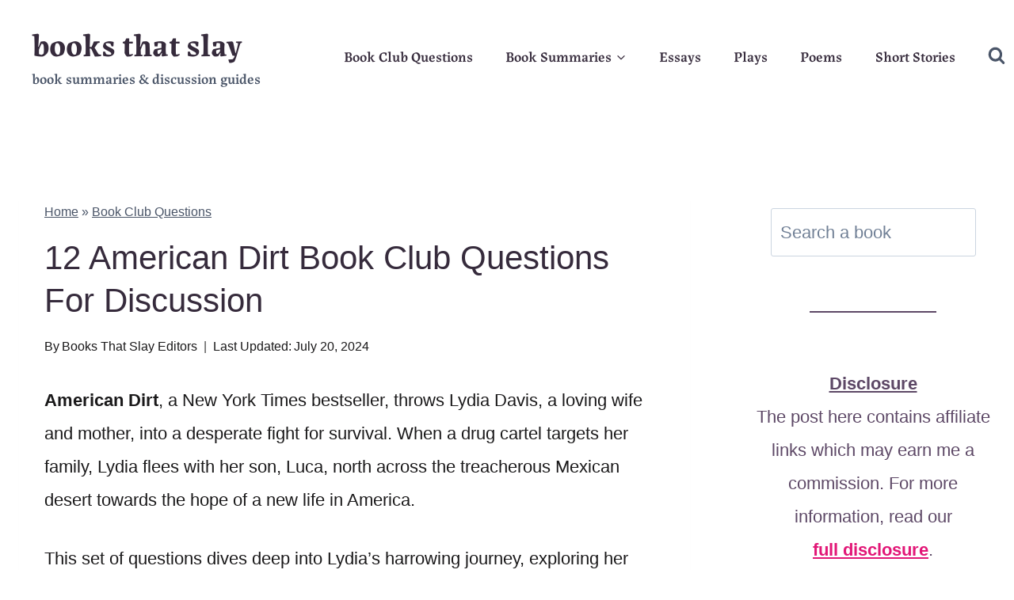

--- FILE ---
content_type: text/html; charset=UTF-8
request_url: https://booksthatslay.com/american-dirt-book-club-questions/
body_size: 25321
content:
<!doctype html>
<html lang="en-US" prefix="og: https://ogp.me/ns#" class="no-js" itemtype="https://schema.org/Blog" itemscope>
<head>
	<meta charset="UTF-8">
	<meta name="viewport" content="width=device-width, initial-scale=1, minimum-scale=1">
	
<!-- Search Engine Optimization by Rank Math - https://rankmath.com/ -->
<title>12 American Dirt Book Club Questions For Discussion</title>
<meta name="description" content="Looking for a list of some amazing American Dirt book club questions? Here is your exclusive list containing some of the best questions you can ask."/>
<meta name="robots" content="follow, index, max-snippet:-1, max-video-preview:-1, max-image-preview:large"/>
<link rel="canonical" href="https://booksthatslay.com/american-dirt-book-club-questions/" />
<meta property="og:locale" content="en_US" />
<meta property="og:type" content="article" />
<meta property="og:title" content="12 American Dirt Book Club Questions For Discussion" />
<meta property="og:description" content="Looking for a list of some amazing American Dirt book club questions? Here is your exclusive list containing some of the best questions you can ask." />
<meta property="og:url" content="https://booksthatslay.com/american-dirt-book-club-questions/" />
<meta property="og:site_name" content="BooksThatSlay" />
<meta property="article:publisher" content="https://www.facebook.com/booksthatslay/" />
<meta property="article:section" content="Book Club Questions" />
<meta property="og:updated_time" content="2024-07-20T19:56:23+05:30" />
<meta property="og:image" content="https://booksthatslay.com/wp-content/uploads/2024/07/American-Dirt-Questions.jpg" />
<meta property="og:image:secure_url" content="https://booksthatslay.com/wp-content/uploads/2024/07/American-Dirt-Questions.jpg" />
<meta property="og:image:width" content="1200" />
<meta property="og:image:height" content="800" />
<meta property="og:image:alt" content="american dirt book club questions" />
<meta property="og:image:type" content="image/jpeg" />
<meta property="article:published_time" content="2024-07-20T19:48:07+05:30" />
<meta property="article:modified_time" content="2024-07-20T19:56:23+05:30" />
<meta name="twitter:card" content="summary_large_image" />
<meta name="twitter:title" content="12 American Dirt Book Club Questions For Discussion" />
<meta name="twitter:description" content="Looking for a list of some amazing American Dirt book club questions? Here is your exclusive list containing some of the best questions you can ask." />
<meta name="twitter:image" content="https://booksthatslay.com/wp-content/uploads/2024/07/American-Dirt-Questions.jpg" />
<meta name="twitter:label1" content="Written by" />
<meta name="twitter:data1" content="Books That Slay Editors" />
<meta name="twitter:label2" content="Time to read" />
<meta name="twitter:data2" content="4 minutes" />
<script type="application/ld+json" class="rank-math-schema">{"@context":"https://schema.org","@graph":[{"@type":["Person","Organization"],"@id":"https://booksthatslay.com/#person","name":"BooksThatSlay","sameAs":["https://www.facebook.com/booksthatslay/"],"logo":{"@type":"ImageObject","@id":"https://booksthatslay.com/#logo","url":"http://booksthatslay.com/wp-content/uploads/2023/05/ea81346a-7e40-4f0b-9c32-c1faed5f9aed.jpg","contentUrl":"http://booksthatslay.com/wp-content/uploads/2023/05/ea81346a-7e40-4f0b-9c32-c1faed5f9aed.jpg","caption":"BooksThatSlay","inLanguage":"en-US","width":"1024","height":"1024"},"image":{"@type":"ImageObject","@id":"https://booksthatslay.com/#logo","url":"http://booksthatslay.com/wp-content/uploads/2023/05/ea81346a-7e40-4f0b-9c32-c1faed5f9aed.jpg","contentUrl":"http://booksthatslay.com/wp-content/uploads/2023/05/ea81346a-7e40-4f0b-9c32-c1faed5f9aed.jpg","caption":"BooksThatSlay","inLanguage":"en-US","width":"1024","height":"1024"}},{"@type":"WebSite","@id":"https://booksthatslay.com/#website","url":"https://booksthatslay.com","name":"BooksThatSlay","alternateName":"BooksThatSlay","publisher":{"@id":"https://booksthatslay.com/#person"},"inLanguage":"en-US"},{"@type":"ImageObject","@id":"https://booksthatslay.com/wp-content/uploads/2024/07/American-Dirt-Questions.jpg","url":"https://booksthatslay.com/wp-content/uploads/2024/07/American-Dirt-Questions.jpg","width":"1200","height":"800","inLanguage":"en-US"},{"@type":"BreadcrumbList","@id":"https://booksthatslay.com/american-dirt-book-club-questions/#breadcrumb","itemListElement":[{"@type":"ListItem","position":"1","item":{"@id":"http://booksthatslay.com","name":"Home"}},{"@type":"ListItem","position":"2","item":{"@id":"https://booksthatslay.com/category/book-club-questions/","name":"Book Club Questions"}},{"@type":"ListItem","position":"3","item":{"@id":"https://booksthatslay.com/american-dirt-book-club-questions/","name":"12 American Dirt Book Club Questions For Discussion"}}]},{"@type":"WebPage","@id":"https://booksthatslay.com/american-dirt-book-club-questions/#webpage","url":"https://booksthatslay.com/american-dirt-book-club-questions/","name":"12 American Dirt Book Club Questions For Discussion","datePublished":"2024-07-20T19:48:07+05:30","dateModified":"2024-07-20T19:56:23+05:30","isPartOf":{"@id":"https://booksthatslay.com/#website"},"primaryImageOfPage":{"@id":"https://booksthatslay.com/wp-content/uploads/2024/07/American-Dirt-Questions.jpg"},"inLanguage":"en-US","breadcrumb":{"@id":"https://booksthatslay.com/american-dirt-book-club-questions/#breadcrumb"}},{"@type":"Person","@id":"https://booksthatslay.com/author/editorialstaff/","name":"Books That Slay Editors","description":"The Editorial Team of BooksThatSlay. Join us on this journey where we disect novels to perfection and create epic book summaries out of them.","url":"https://booksthatslay.com/author/editorialstaff/","image":{"@type":"ImageObject","@id":"http://booksthatslay.com/wp-content/uploads/2024/02/cropped-Books-That-Slay-Logo-96x96.png","url":"http://booksthatslay.com/wp-content/uploads/2024/02/cropped-Books-That-Slay-Logo-96x96.png","caption":"Books That Slay Editors","inLanguage":"en-US"},"sameAs":["https://booksthatslay.com/author/editorialstaff/"]},{"@type":"BlogPosting","headline":"12 American Dirt Book Club Questions For Discussion","keywords":"american dirt book club questions","datePublished":"2024-07-20T19:48:07+05:30","dateModified":"2024-07-20T19:56:23+05:30","articleSection":"Book Club Questions","author":{"@id":"https://booksthatslay.com/author/editorialstaff/","name":"Books That Slay Editors"},"publisher":{"@id":"https://booksthatslay.com/#person"},"description":"Looking for a list of some amazing American Dirt book club questions? Here is your exclusive list containing some of the best questions you can ask.","name":"12 American Dirt Book Club Questions For Discussion","@id":"https://booksthatslay.com/american-dirt-book-club-questions/#richSnippet","isPartOf":{"@id":"https://booksthatslay.com/american-dirt-book-club-questions/#webpage"},"image":{"@id":"https://booksthatslay.com/wp-content/uploads/2024/07/American-Dirt-Questions.jpg"},"inLanguage":"en-US","mainEntityOfPage":{"@id":"https://booksthatslay.com/american-dirt-book-club-questions/#webpage"}}]}</script>
<!-- /Rank Math WordPress SEO plugin -->

<link rel='dns-prefetch' href='//scripts.scriptwrapper.com' />
<link rel="alternate" type="application/rss+xml" title="books that slay &raquo; Feed" href="https://booksthatslay.com/feed/" />
<link rel="alternate" type="application/rss+xml" title="books that slay &raquo; Comments Feed" href="https://booksthatslay.com/comments/feed/" />
			<script>document.documentElement.classList.remove( 'no-js' );</script>
			<link rel="alternate" title="oEmbed (JSON)" type="application/json+oembed" href="https://booksthatslay.com/wp-json/oembed/1.0/embed?url=https%3A%2F%2Fbooksthatslay.com%2Famerican-dirt-book-club-questions%2F" />
<link rel="alternate" title="oEmbed (XML)" type="text/xml+oembed" href="https://booksthatslay.com/wp-json/oembed/1.0/embed?url=https%3A%2F%2Fbooksthatslay.com%2Famerican-dirt-book-club-questions%2F&#038;format=xml" />
<style id='wp-img-auto-sizes-contain-inline-css'>
img:is([sizes=auto i],[sizes^="auto," i]){contain-intrinsic-size:3000px 1500px}
/*# sourceURL=wp-img-auto-sizes-contain-inline-css */
</style>

<style id='wp-emoji-styles-inline-css'>

	img.wp-smiley, img.emoji {
		display: inline !important;
		border: none !important;
		box-shadow: none !important;
		height: 1em !important;
		width: 1em !important;
		margin: 0 0.07em !important;
		vertical-align: -0.1em !important;
		background: none !important;
		padding: 0 !important;
	}
/*# sourceURL=wp-emoji-styles-inline-css */
</style>
<link rel='stylesheet' id='wp-block-library-css' href='https://booksthatslay.com/wp-includes/css/dist/block-library/style.min.css?ver=6.9' media='all' />
<style id='wp-block-heading-inline-css'>
h1:where(.wp-block-heading).has-background,h2:where(.wp-block-heading).has-background,h3:where(.wp-block-heading).has-background,h4:where(.wp-block-heading).has-background,h5:where(.wp-block-heading).has-background,h6:where(.wp-block-heading).has-background{padding:1.25em 2.375em}h1.has-text-align-left[style*=writing-mode]:where([style*=vertical-lr]),h1.has-text-align-right[style*=writing-mode]:where([style*=vertical-rl]),h2.has-text-align-left[style*=writing-mode]:where([style*=vertical-lr]),h2.has-text-align-right[style*=writing-mode]:where([style*=vertical-rl]),h3.has-text-align-left[style*=writing-mode]:where([style*=vertical-lr]),h3.has-text-align-right[style*=writing-mode]:where([style*=vertical-rl]),h4.has-text-align-left[style*=writing-mode]:where([style*=vertical-lr]),h4.has-text-align-right[style*=writing-mode]:where([style*=vertical-rl]),h5.has-text-align-left[style*=writing-mode]:where([style*=vertical-lr]),h5.has-text-align-right[style*=writing-mode]:where([style*=vertical-rl]),h6.has-text-align-left[style*=writing-mode]:where([style*=vertical-lr]),h6.has-text-align-right[style*=writing-mode]:where([style*=vertical-rl]){rotate:180deg}
/*# sourceURL=https://booksthatslay.com/wp-includes/blocks/heading/style.min.css */
</style>
<style id='wp-block-image-inline-css'>
.wp-block-image>a,.wp-block-image>figure>a{display:inline-block}.wp-block-image img{box-sizing:border-box;height:auto;max-width:100%;vertical-align:bottom}@media not (prefers-reduced-motion){.wp-block-image img.hide{visibility:hidden}.wp-block-image img.show{animation:show-content-image .4s}}.wp-block-image[style*=border-radius] img,.wp-block-image[style*=border-radius]>a{border-radius:inherit}.wp-block-image.has-custom-border img{box-sizing:border-box}.wp-block-image.aligncenter{text-align:center}.wp-block-image.alignfull>a,.wp-block-image.alignwide>a{width:100%}.wp-block-image.alignfull img,.wp-block-image.alignwide img{height:auto;width:100%}.wp-block-image .aligncenter,.wp-block-image .alignleft,.wp-block-image .alignright,.wp-block-image.aligncenter,.wp-block-image.alignleft,.wp-block-image.alignright{display:table}.wp-block-image .aligncenter>figcaption,.wp-block-image .alignleft>figcaption,.wp-block-image .alignright>figcaption,.wp-block-image.aligncenter>figcaption,.wp-block-image.alignleft>figcaption,.wp-block-image.alignright>figcaption{caption-side:bottom;display:table-caption}.wp-block-image .alignleft{float:left;margin:.5em 1em .5em 0}.wp-block-image .alignright{float:right;margin:.5em 0 .5em 1em}.wp-block-image .aligncenter{margin-left:auto;margin-right:auto}.wp-block-image :where(figcaption){margin-bottom:1em;margin-top:.5em}.wp-block-image.is-style-circle-mask img{border-radius:9999px}@supports ((-webkit-mask-image:none) or (mask-image:none)) or (-webkit-mask-image:none){.wp-block-image.is-style-circle-mask img{border-radius:0;-webkit-mask-image:url('data:image/svg+xml;utf8,<svg viewBox="0 0 100 100" xmlns="http://www.w3.org/2000/svg"><circle cx="50" cy="50" r="50"/></svg>');mask-image:url('data:image/svg+xml;utf8,<svg viewBox="0 0 100 100" xmlns="http://www.w3.org/2000/svg"><circle cx="50" cy="50" r="50"/></svg>');mask-mode:alpha;-webkit-mask-position:center;mask-position:center;-webkit-mask-repeat:no-repeat;mask-repeat:no-repeat;-webkit-mask-size:contain;mask-size:contain}}:root :where(.wp-block-image.is-style-rounded img,.wp-block-image .is-style-rounded img){border-radius:9999px}.wp-block-image figure{margin:0}.wp-lightbox-container{display:flex;flex-direction:column;position:relative}.wp-lightbox-container img{cursor:zoom-in}.wp-lightbox-container img:hover+button{opacity:1}.wp-lightbox-container button{align-items:center;backdrop-filter:blur(16px) saturate(180%);background-color:#5a5a5a40;border:none;border-radius:4px;cursor:zoom-in;display:flex;height:20px;justify-content:center;opacity:0;padding:0;position:absolute;right:16px;text-align:center;top:16px;width:20px;z-index:100}@media not (prefers-reduced-motion){.wp-lightbox-container button{transition:opacity .2s ease}}.wp-lightbox-container button:focus-visible{outline:3px auto #5a5a5a40;outline:3px auto -webkit-focus-ring-color;outline-offset:3px}.wp-lightbox-container button:hover{cursor:pointer;opacity:1}.wp-lightbox-container button:focus{opacity:1}.wp-lightbox-container button:focus,.wp-lightbox-container button:hover,.wp-lightbox-container button:not(:hover):not(:active):not(.has-background){background-color:#5a5a5a40;border:none}.wp-lightbox-overlay{box-sizing:border-box;cursor:zoom-out;height:100vh;left:0;overflow:hidden;position:fixed;top:0;visibility:hidden;width:100%;z-index:100000}.wp-lightbox-overlay .close-button{align-items:center;cursor:pointer;display:flex;justify-content:center;min-height:40px;min-width:40px;padding:0;position:absolute;right:calc(env(safe-area-inset-right) + 16px);top:calc(env(safe-area-inset-top) + 16px);z-index:5000000}.wp-lightbox-overlay .close-button:focus,.wp-lightbox-overlay .close-button:hover,.wp-lightbox-overlay .close-button:not(:hover):not(:active):not(.has-background){background:none;border:none}.wp-lightbox-overlay .lightbox-image-container{height:var(--wp--lightbox-container-height);left:50%;overflow:hidden;position:absolute;top:50%;transform:translate(-50%,-50%);transform-origin:top left;width:var(--wp--lightbox-container-width);z-index:9999999999}.wp-lightbox-overlay .wp-block-image{align-items:center;box-sizing:border-box;display:flex;height:100%;justify-content:center;margin:0;position:relative;transform-origin:0 0;width:100%;z-index:3000000}.wp-lightbox-overlay .wp-block-image img{height:var(--wp--lightbox-image-height);min-height:var(--wp--lightbox-image-height);min-width:var(--wp--lightbox-image-width);width:var(--wp--lightbox-image-width)}.wp-lightbox-overlay .wp-block-image figcaption{display:none}.wp-lightbox-overlay button{background:none;border:none}.wp-lightbox-overlay .scrim{background-color:#fff;height:100%;opacity:.9;position:absolute;width:100%;z-index:2000000}.wp-lightbox-overlay.active{visibility:visible}@media not (prefers-reduced-motion){.wp-lightbox-overlay.active{animation:turn-on-visibility .25s both}.wp-lightbox-overlay.active img{animation:turn-on-visibility .35s both}.wp-lightbox-overlay.show-closing-animation:not(.active){animation:turn-off-visibility .35s both}.wp-lightbox-overlay.show-closing-animation:not(.active) img{animation:turn-off-visibility .25s both}.wp-lightbox-overlay.zoom.active{animation:none;opacity:1;visibility:visible}.wp-lightbox-overlay.zoom.active .lightbox-image-container{animation:lightbox-zoom-in .4s}.wp-lightbox-overlay.zoom.active .lightbox-image-container img{animation:none}.wp-lightbox-overlay.zoom.active .scrim{animation:turn-on-visibility .4s forwards}.wp-lightbox-overlay.zoom.show-closing-animation:not(.active){animation:none}.wp-lightbox-overlay.zoom.show-closing-animation:not(.active) .lightbox-image-container{animation:lightbox-zoom-out .4s}.wp-lightbox-overlay.zoom.show-closing-animation:not(.active) .lightbox-image-container img{animation:none}.wp-lightbox-overlay.zoom.show-closing-animation:not(.active) .scrim{animation:turn-off-visibility .4s forwards}}@keyframes show-content-image{0%{visibility:hidden}99%{visibility:hidden}to{visibility:visible}}@keyframes turn-on-visibility{0%{opacity:0}to{opacity:1}}@keyframes turn-off-visibility{0%{opacity:1;visibility:visible}99%{opacity:0;visibility:visible}to{opacity:0;visibility:hidden}}@keyframes lightbox-zoom-in{0%{transform:translate(calc((-100vw + var(--wp--lightbox-scrollbar-width))/2 + var(--wp--lightbox-initial-left-position)),calc(-50vh + var(--wp--lightbox-initial-top-position))) scale(var(--wp--lightbox-scale))}to{transform:translate(-50%,-50%) scale(1)}}@keyframes lightbox-zoom-out{0%{transform:translate(-50%,-50%) scale(1);visibility:visible}99%{visibility:visible}to{transform:translate(calc((-100vw + var(--wp--lightbox-scrollbar-width))/2 + var(--wp--lightbox-initial-left-position)),calc(-50vh + var(--wp--lightbox-initial-top-position))) scale(var(--wp--lightbox-scale));visibility:hidden}}
/*# sourceURL=https://booksthatslay.com/wp-includes/blocks/image/style.min.css */
</style>
<style id='wp-block-list-inline-css'>
ol,ul{box-sizing:border-box}:root :where(.wp-block-list.has-background){padding:1.25em 2.375em}
/*# sourceURL=https://booksthatslay.com/wp-includes/blocks/list/style.min.css */
</style>
<style id='wp-block-search-inline-css'>
.wp-block-search__button{margin-left:10px;word-break:normal}.wp-block-search__button.has-icon{line-height:0}.wp-block-search__button svg{height:1.25em;min-height:24px;min-width:24px;width:1.25em;fill:currentColor;vertical-align:text-bottom}:where(.wp-block-search__button){border:1px solid #ccc;padding:6px 10px}.wp-block-search__inside-wrapper{display:flex;flex:auto;flex-wrap:nowrap;max-width:100%}.wp-block-search__label{width:100%}.wp-block-search.wp-block-search__button-only .wp-block-search__button{box-sizing:border-box;display:flex;flex-shrink:0;justify-content:center;margin-left:0;max-width:100%}.wp-block-search.wp-block-search__button-only .wp-block-search__inside-wrapper{min-width:0!important;transition-property:width}.wp-block-search.wp-block-search__button-only .wp-block-search__input{flex-basis:100%;transition-duration:.3s}.wp-block-search.wp-block-search__button-only.wp-block-search__searchfield-hidden,.wp-block-search.wp-block-search__button-only.wp-block-search__searchfield-hidden .wp-block-search__inside-wrapper{overflow:hidden}.wp-block-search.wp-block-search__button-only.wp-block-search__searchfield-hidden .wp-block-search__input{border-left-width:0!important;border-right-width:0!important;flex-basis:0;flex-grow:0;margin:0;min-width:0!important;padding-left:0!important;padding-right:0!important;width:0!important}:where(.wp-block-search__input){appearance:none;border:1px solid #949494;flex-grow:1;font-family:inherit;font-size:inherit;font-style:inherit;font-weight:inherit;letter-spacing:inherit;line-height:inherit;margin-left:0;margin-right:0;min-width:3rem;padding:8px;text-decoration:unset!important;text-transform:inherit}:where(.wp-block-search__button-inside .wp-block-search__inside-wrapper){background-color:#fff;border:1px solid #949494;box-sizing:border-box;padding:4px}:where(.wp-block-search__button-inside .wp-block-search__inside-wrapper) .wp-block-search__input{border:none;border-radius:0;padding:0 4px}:where(.wp-block-search__button-inside .wp-block-search__inside-wrapper) .wp-block-search__input:focus{outline:none}:where(.wp-block-search__button-inside .wp-block-search__inside-wrapper) :where(.wp-block-search__button){padding:4px 8px}.wp-block-search.aligncenter .wp-block-search__inside-wrapper{margin:auto}.wp-block[data-align=right] .wp-block-search.wp-block-search__button-only .wp-block-search__inside-wrapper{float:right}
/*# sourceURL=https://booksthatslay.com/wp-includes/blocks/search/style.min.css */
</style>
<style id='wp-block-paragraph-inline-css'>
.is-small-text{font-size:.875em}.is-regular-text{font-size:1em}.is-large-text{font-size:2.25em}.is-larger-text{font-size:3em}.has-drop-cap:not(:focus):first-letter{float:left;font-size:8.4em;font-style:normal;font-weight:100;line-height:.68;margin:.05em .1em 0 0;text-transform:uppercase}body.rtl .has-drop-cap:not(:focus):first-letter{float:none;margin-left:.1em}p.has-drop-cap.has-background{overflow:hidden}:root :where(p.has-background){padding:1.25em 2.375em}:where(p.has-text-color:not(.has-link-color)) a{color:inherit}p.has-text-align-left[style*="writing-mode:vertical-lr"],p.has-text-align-right[style*="writing-mode:vertical-rl"]{rotate:180deg}
/*# sourceURL=https://booksthatslay.com/wp-includes/blocks/paragraph/style.min.css */
</style>
<style id='wp-block-separator-inline-css'>
@charset "UTF-8";.wp-block-separator{border:none;border-top:2px solid}:root :where(.wp-block-separator.is-style-dots){height:auto;line-height:1;text-align:center}:root :where(.wp-block-separator.is-style-dots):before{color:currentColor;content:"···";font-family:serif;font-size:1.5em;letter-spacing:2em;padding-left:2em}.wp-block-separator.is-style-dots{background:none!important;border:none!important}
/*# sourceURL=https://booksthatslay.com/wp-includes/blocks/separator/style.min.css */
</style>
<style id='global-styles-inline-css'>
:root{--wp--preset--aspect-ratio--square: 1;--wp--preset--aspect-ratio--4-3: 4/3;--wp--preset--aspect-ratio--3-4: 3/4;--wp--preset--aspect-ratio--3-2: 3/2;--wp--preset--aspect-ratio--2-3: 2/3;--wp--preset--aspect-ratio--16-9: 16/9;--wp--preset--aspect-ratio--9-16: 9/16;--wp--preset--color--black: #000000;--wp--preset--color--cyan-bluish-gray: #abb8c3;--wp--preset--color--white: #ffffff;--wp--preset--color--pale-pink: #f78da7;--wp--preset--color--vivid-red: #cf2e2e;--wp--preset--color--luminous-vivid-orange: #ff6900;--wp--preset--color--luminous-vivid-amber: #fcb900;--wp--preset--color--light-green-cyan: #7bdcb5;--wp--preset--color--vivid-green-cyan: #00d084;--wp--preset--color--pale-cyan-blue: #8ed1fc;--wp--preset--color--vivid-cyan-blue: #0693e3;--wp--preset--color--vivid-purple: #9b51e0;--wp--preset--color--theme-palette-1: var(--global-palette1);--wp--preset--color--theme-palette-2: var(--global-palette2);--wp--preset--color--theme-palette-3: var(--global-palette3);--wp--preset--color--theme-palette-4: var(--global-palette4);--wp--preset--color--theme-palette-5: var(--global-palette5);--wp--preset--color--theme-palette-6: var(--global-palette6);--wp--preset--color--theme-palette-7: var(--global-palette7);--wp--preset--color--theme-palette-8: var(--global-palette8);--wp--preset--color--theme-palette-9: var(--global-palette9);--wp--preset--color--theme-palette-10: var(--global-palette10);--wp--preset--color--theme-palette-11: var(--global-palette11);--wp--preset--color--theme-palette-12: var(--global-palette12);--wp--preset--color--theme-palette-13: var(--global-palette13);--wp--preset--color--theme-palette-14: var(--global-palette14);--wp--preset--color--theme-palette-15: var(--global-palette15);--wp--preset--gradient--vivid-cyan-blue-to-vivid-purple: linear-gradient(135deg,rgb(6,147,227) 0%,rgb(155,81,224) 100%);--wp--preset--gradient--light-green-cyan-to-vivid-green-cyan: linear-gradient(135deg,rgb(122,220,180) 0%,rgb(0,208,130) 100%);--wp--preset--gradient--luminous-vivid-amber-to-luminous-vivid-orange: linear-gradient(135deg,rgb(252,185,0) 0%,rgb(255,105,0) 100%);--wp--preset--gradient--luminous-vivid-orange-to-vivid-red: linear-gradient(135deg,rgb(255,105,0) 0%,rgb(207,46,46) 100%);--wp--preset--gradient--very-light-gray-to-cyan-bluish-gray: linear-gradient(135deg,rgb(238,238,238) 0%,rgb(169,184,195) 100%);--wp--preset--gradient--cool-to-warm-spectrum: linear-gradient(135deg,rgb(74,234,220) 0%,rgb(151,120,209) 20%,rgb(207,42,186) 40%,rgb(238,44,130) 60%,rgb(251,105,98) 80%,rgb(254,248,76) 100%);--wp--preset--gradient--blush-light-purple: linear-gradient(135deg,rgb(255,206,236) 0%,rgb(152,150,240) 100%);--wp--preset--gradient--blush-bordeaux: linear-gradient(135deg,rgb(254,205,165) 0%,rgb(254,45,45) 50%,rgb(107,0,62) 100%);--wp--preset--gradient--luminous-dusk: linear-gradient(135deg,rgb(255,203,112) 0%,rgb(199,81,192) 50%,rgb(65,88,208) 100%);--wp--preset--gradient--pale-ocean: linear-gradient(135deg,rgb(255,245,203) 0%,rgb(182,227,212) 50%,rgb(51,167,181) 100%);--wp--preset--gradient--electric-grass: linear-gradient(135deg,rgb(202,248,128) 0%,rgb(113,206,126) 100%);--wp--preset--gradient--midnight: linear-gradient(135deg,rgb(2,3,129) 0%,rgb(40,116,252) 100%);--wp--preset--font-size--small: var(--global-font-size-small);--wp--preset--font-size--medium: var(--global-font-size-medium);--wp--preset--font-size--large: var(--global-font-size-large);--wp--preset--font-size--x-large: 42px;--wp--preset--font-size--larger: var(--global-font-size-larger);--wp--preset--font-size--xxlarge: var(--global-font-size-xxlarge);--wp--preset--spacing--20: 0.44rem;--wp--preset--spacing--30: 0.67rem;--wp--preset--spacing--40: 1rem;--wp--preset--spacing--50: 1.5rem;--wp--preset--spacing--60: 2.25rem;--wp--preset--spacing--70: 3.38rem;--wp--preset--spacing--80: 5.06rem;--wp--preset--shadow--natural: 6px 6px 9px rgba(0, 0, 0, 0.2);--wp--preset--shadow--deep: 12px 12px 50px rgba(0, 0, 0, 0.4);--wp--preset--shadow--sharp: 6px 6px 0px rgba(0, 0, 0, 0.2);--wp--preset--shadow--outlined: 6px 6px 0px -3px rgb(255, 255, 255), 6px 6px rgb(0, 0, 0);--wp--preset--shadow--crisp: 6px 6px 0px rgb(0, 0, 0);}:where(.is-layout-flex){gap: 0.5em;}:where(.is-layout-grid){gap: 0.5em;}body .is-layout-flex{display: flex;}.is-layout-flex{flex-wrap: wrap;align-items: center;}.is-layout-flex > :is(*, div){margin: 0;}body .is-layout-grid{display: grid;}.is-layout-grid > :is(*, div){margin: 0;}:where(.wp-block-columns.is-layout-flex){gap: 2em;}:where(.wp-block-columns.is-layout-grid){gap: 2em;}:where(.wp-block-post-template.is-layout-flex){gap: 1.25em;}:where(.wp-block-post-template.is-layout-grid){gap: 1.25em;}.has-black-color{color: var(--wp--preset--color--black) !important;}.has-cyan-bluish-gray-color{color: var(--wp--preset--color--cyan-bluish-gray) !important;}.has-white-color{color: var(--wp--preset--color--white) !important;}.has-pale-pink-color{color: var(--wp--preset--color--pale-pink) !important;}.has-vivid-red-color{color: var(--wp--preset--color--vivid-red) !important;}.has-luminous-vivid-orange-color{color: var(--wp--preset--color--luminous-vivid-orange) !important;}.has-luminous-vivid-amber-color{color: var(--wp--preset--color--luminous-vivid-amber) !important;}.has-light-green-cyan-color{color: var(--wp--preset--color--light-green-cyan) !important;}.has-vivid-green-cyan-color{color: var(--wp--preset--color--vivid-green-cyan) !important;}.has-pale-cyan-blue-color{color: var(--wp--preset--color--pale-cyan-blue) !important;}.has-vivid-cyan-blue-color{color: var(--wp--preset--color--vivid-cyan-blue) !important;}.has-vivid-purple-color{color: var(--wp--preset--color--vivid-purple) !important;}.has-black-background-color{background-color: var(--wp--preset--color--black) !important;}.has-cyan-bluish-gray-background-color{background-color: var(--wp--preset--color--cyan-bluish-gray) !important;}.has-white-background-color{background-color: var(--wp--preset--color--white) !important;}.has-pale-pink-background-color{background-color: var(--wp--preset--color--pale-pink) !important;}.has-vivid-red-background-color{background-color: var(--wp--preset--color--vivid-red) !important;}.has-luminous-vivid-orange-background-color{background-color: var(--wp--preset--color--luminous-vivid-orange) !important;}.has-luminous-vivid-amber-background-color{background-color: var(--wp--preset--color--luminous-vivid-amber) !important;}.has-light-green-cyan-background-color{background-color: var(--wp--preset--color--light-green-cyan) !important;}.has-vivid-green-cyan-background-color{background-color: var(--wp--preset--color--vivid-green-cyan) !important;}.has-pale-cyan-blue-background-color{background-color: var(--wp--preset--color--pale-cyan-blue) !important;}.has-vivid-cyan-blue-background-color{background-color: var(--wp--preset--color--vivid-cyan-blue) !important;}.has-vivid-purple-background-color{background-color: var(--wp--preset--color--vivid-purple) !important;}.has-black-border-color{border-color: var(--wp--preset--color--black) !important;}.has-cyan-bluish-gray-border-color{border-color: var(--wp--preset--color--cyan-bluish-gray) !important;}.has-white-border-color{border-color: var(--wp--preset--color--white) !important;}.has-pale-pink-border-color{border-color: var(--wp--preset--color--pale-pink) !important;}.has-vivid-red-border-color{border-color: var(--wp--preset--color--vivid-red) !important;}.has-luminous-vivid-orange-border-color{border-color: var(--wp--preset--color--luminous-vivid-orange) !important;}.has-luminous-vivid-amber-border-color{border-color: var(--wp--preset--color--luminous-vivid-amber) !important;}.has-light-green-cyan-border-color{border-color: var(--wp--preset--color--light-green-cyan) !important;}.has-vivid-green-cyan-border-color{border-color: var(--wp--preset--color--vivid-green-cyan) !important;}.has-pale-cyan-blue-border-color{border-color: var(--wp--preset--color--pale-cyan-blue) !important;}.has-vivid-cyan-blue-border-color{border-color: var(--wp--preset--color--vivid-cyan-blue) !important;}.has-vivid-purple-border-color{border-color: var(--wp--preset--color--vivid-purple) !important;}.has-vivid-cyan-blue-to-vivid-purple-gradient-background{background: var(--wp--preset--gradient--vivid-cyan-blue-to-vivid-purple) !important;}.has-light-green-cyan-to-vivid-green-cyan-gradient-background{background: var(--wp--preset--gradient--light-green-cyan-to-vivid-green-cyan) !important;}.has-luminous-vivid-amber-to-luminous-vivid-orange-gradient-background{background: var(--wp--preset--gradient--luminous-vivid-amber-to-luminous-vivid-orange) !important;}.has-luminous-vivid-orange-to-vivid-red-gradient-background{background: var(--wp--preset--gradient--luminous-vivid-orange-to-vivid-red) !important;}.has-very-light-gray-to-cyan-bluish-gray-gradient-background{background: var(--wp--preset--gradient--very-light-gray-to-cyan-bluish-gray) !important;}.has-cool-to-warm-spectrum-gradient-background{background: var(--wp--preset--gradient--cool-to-warm-spectrum) !important;}.has-blush-light-purple-gradient-background{background: var(--wp--preset--gradient--blush-light-purple) !important;}.has-blush-bordeaux-gradient-background{background: var(--wp--preset--gradient--blush-bordeaux) !important;}.has-luminous-dusk-gradient-background{background: var(--wp--preset--gradient--luminous-dusk) !important;}.has-pale-ocean-gradient-background{background: var(--wp--preset--gradient--pale-ocean) !important;}.has-electric-grass-gradient-background{background: var(--wp--preset--gradient--electric-grass) !important;}.has-midnight-gradient-background{background: var(--wp--preset--gradient--midnight) !important;}.has-small-font-size{font-size: var(--wp--preset--font-size--small) !important;}.has-medium-font-size{font-size: var(--wp--preset--font-size--medium) !important;}.has-large-font-size{font-size: var(--wp--preset--font-size--large) !important;}.has-x-large-font-size{font-size: var(--wp--preset--font-size--x-large) !important;}
/*# sourceURL=global-styles-inline-css */
</style>

<style id='classic-theme-styles-inline-css'>
/*! This file is auto-generated */
.wp-block-button__link{color:#fff;background-color:#32373c;border-radius:9999px;box-shadow:none;text-decoration:none;padding:calc(.667em + 2px) calc(1.333em + 2px);font-size:1.125em}.wp-block-file__button{background:#32373c;color:#fff;text-decoration:none}
/*# sourceURL=/wp-includes/css/classic-themes.min.css */
</style>
<link rel='stylesheet' id='afxshop-css' href='https://booksthatslay.com/wp-content/plugins/affiai/css/style.css?ver=1.5.6' media='all' />
<style id='afxshop-inline-css'>
.icon-rank i {color:#bc00bc;text-shadow: 1px 1px 1px #ccc}
.afxshop .afxshop-button, .btnafx, .afxshop-small .afxshop-price, .afx_arrow_next, .afx_arrow_prev {background-color:#bc00bc !important}
.afxshop .afx-border .afxshop-button, .afx-border .btnafx, .afxshop-small .afx-border .afxshop-price {background-color:transparent !important; color:#bc00bc !important; border:2px solid #bc00bc; }.afxshop-small .afx-border .afxshop-price, .afxshop .afx-border .afxshop-button, .afx-border a.btnafx { text-shadow: none; }
.afxshop .afxshop-autodescr {overflow: hidden; text-overflow: ellipsis; display: -webkit-box; -webkit-line-clamp: 4; -webkit-box-orient: vertical;}
.afxshop .afxshop-discount, .afxshop .afxshop-old-price, .afxshop .afxshop-date {display:none;}
.afxshop-grid .afxshop-item {flex: 1 0 calc(50% - 1em)}
.afxshop-date span::before, .mtn_content span::before { content: "Price updated on "; }
.afxshop .afxshop-list {
padding-left:0 !important;
}
/*# sourceURL=afxshop-inline-css */
</style>
<link rel='stylesheet' id='kadence-global-css' href='https://booksthatslay.com/wp-content/themes/kadence/assets/css/global.min.css?ver=1.4.2' media='all' />
<style id='kadence-global-inline-css'>
/* Kadence Base CSS */
:root{--global-palette1:#e21777;--global-palette2:#e44f8d;--global-palette3:#362b3c;--global-palette4:#5d4866;--global-palette5:#4A5568;--global-palette6:#718096;--global-palette7:#f8e8ef;--global-palette8:#fcf6fa;--global-palette9:#ffffff;--global-palette10:oklch(from var(--global-palette1) calc(l + 0.10 * (1 - l)) calc(c * 1.00) calc(h + 180) / 100%);--global-palette11:#13612e;--global-palette12:#1159af;--global-palette13:#b82105;--global-palette14:#f7630c;--global-palette15:#f5a524;--global-palette9rgb:255, 255, 255;--global-palette-highlight:var(--global-palette1);--global-palette-highlight-alt:var(--global-palette2);--global-palette-highlight-alt2:var(--global-palette9);--global-palette-btn-bg:linear-gradient(135deg,rgb(227,6,225) 0%,rgb(206,56,235) 24%,rgb(255,24,24) 100%);--global-palette-btn-bg-hover:linear-gradient(135deg,rgb(142,6,227) 0%,rgb(177,61,61) 62%,rgb(180,34,168) 100%);--global-palette-btn:var(--global-palette9);--global-palette-btn-hover:var(--global-palette9);--global-palette-btn-sec-bg:var(--global-palette7);--global-palette-btn-sec-bg-hover:var(--global-palette2);--global-palette-btn-sec:var(--global-palette3);--global-palette-btn-sec-hover:var(--global-palette9);--global-body-font-family:Arial, Helvetica, sans-serif;--global-heading-font-family:Arial, Helvetica, sans-serif;--global-primary-nav-font-family:Labrada, serif;--global-fallback-font:sans-serif;--global-display-fallback-font:sans-serif;--global-content-width:1290px;--global-content-wide-width:calc(1290px + 230px);--global-content-narrow-width:842px;--global-content-edge-padding:1.5rem;--global-content-boxed-padding:2rem;--global-calc-content-width:calc(1290px - var(--global-content-edge-padding) - var(--global-content-edge-padding) );--wp--style--global--content-size:var(--global-calc-content-width);}.wp-site-blocks{--global-vw:calc( 100vw - ( 0.5 * var(--scrollbar-offset)));}body{background:#ffffff;}body, input, select, optgroup, textarea{font-style:normal;font-weight:400;font-size:22px;line-height:1.91;font-family:var(--global-body-font-family);color:#1a191a;}.content-bg, body.content-style-unboxed .site{background:var(--global-palette9);}@media all and (max-width: 767px){body{font-size:22px;}}h1,h2,h3,h4,h5,h6{font-family:var(--global-heading-font-family);}h1{font-style:normal;font-weight:400;font-size:45px;line-height:1.3;letter-spacing:0px;font-family:Arial, Helvetica, sans-serif;text-transform:capitalize;color:var(--global-palette3);}h2{font-style:normal;font-weight:400;font-size:36px;line-height:1.5;font-family:Arial, Helvetica, sans-serif;text-transform:capitalize;color:var(--global-palette3);}h3{font-style:normal;font-weight:400;font-size:30px;line-height:1.5;font-family:Arial, Helvetica, sans-serif;text-transform:capitalize;color:var(--global-palette3);}h4{font-style:normal;font-weight:400;font-size:25px;line-height:1.5;font-family:Arial, Helvetica, sans-serif;text-transform:capitalize;color:var(--global-palette3);}h5{font-style:normal;font-weight:400;font-size:20px;line-height:1.5;font-family:Arial, Helvetica, sans-serif;text-transform:capitalize;color:var(--global-palette3);}h6{font-style:normal;font-weight:400;font-size:18px;line-height:1.5;font-family:Arial, Helvetica, sans-serif;color:var(--global-palette1);}.entry-hero h1{font-style:normal;font-weight:400;}.entry-hero .kadence-breadcrumbs, .entry-hero .search-form{font-style:normal;font-weight:normal;font-family:Arial, Helvetica, sans-serif;}@media all and (max-width: 767px){h1{font-size:40px;}h2{font-size:30px;}h3{font-size:27px;}h4{font-size:23px;}}.entry-hero .kadence-breadcrumbs{max-width:1290px;}.site-container, .site-header-row-layout-contained, .site-footer-row-layout-contained, .entry-hero-layout-contained, .comments-area, .alignfull > .wp-block-cover__inner-container, .alignwide > .wp-block-cover__inner-container{max-width:var(--global-content-width);}.content-width-narrow .content-container.site-container, .content-width-narrow .hero-container.site-container{max-width:var(--global-content-narrow-width);}@media all and (min-width: 1520px){.wp-site-blocks .content-container  .alignwide{margin-left:-115px;margin-right:-115px;width:unset;max-width:unset;}}@media all and (min-width: 1102px){.content-width-narrow .wp-site-blocks .content-container .alignwide{margin-left:-130px;margin-right:-130px;width:unset;max-width:unset;}}.content-style-boxed .wp-site-blocks .entry-content .alignwide{margin-left:calc( -1 * var( --global-content-boxed-padding ) );margin-right:calc( -1 * var( --global-content-boxed-padding ) );}.content-area{margin-top:5rem;margin-bottom:5rem;}@media all and (max-width: 1024px){.content-area{margin-top:3rem;margin-bottom:3rem;}}@media all and (max-width: 767px){.content-area{margin-top:2rem;margin-bottom:2rem;}}@media all and (max-width: 1024px){:root{--global-content-boxed-padding:2rem;}}@media all and (max-width: 767px){:root{--global-content-boxed-padding:1.5rem;}}.entry-content-wrap{padding:2rem;}@media all and (max-width: 1024px){.entry-content-wrap{padding:2rem;}}@media all and (max-width: 767px){.entry-content-wrap{padding:1.5rem;}}.entry.single-entry{box-shadow:0px 15px 15px -10px rgba(0,0,0,0.05);border-radius:6px 6px 6px 6px;}.entry.loop-entry{border-radius:6px 6px 6px 6px;overflow:hidden;box-shadow:0px 15px 15px -10px rgba(0,0,0,0.05);}.loop-entry .entry-content-wrap{padding:2rem;}@media all and (max-width: 1024px){.loop-entry .entry-content-wrap{padding:2rem;}}@media all and (max-width: 767px){.loop-entry .entry-content-wrap{padding:1.5rem;}}.has-sidebar:not(.has-left-sidebar) .content-container{grid-template-columns:1fr 25%;}.has-sidebar.has-left-sidebar .content-container{grid-template-columns:25% 1fr;}.primary-sidebar.widget-area .widget{margin-bottom:3.12em;color:var(--global-palette4);}.primary-sidebar.widget-area .widget-title{font-weight:700;font-size:20px;line-height:1.5;color:var(--global-palette3);}.elementor-button-wrapper .elementor-button{background-image:var(--global-palette-btn-bg);}.elementor-button-wrapper .elementor-button:hover, .elementor-button-wrapper .elementor-button:focus{background-image:var(--global-palette-btn-bg-hover);}button, .button, .wp-block-button__link, input[type="button"], input[type="reset"], input[type="submit"], .fl-button, .elementor-button-wrapper .elementor-button, .wc-block-components-checkout-place-order-button, .wc-block-cart__submit{font-style:normal;font-weight:500;font-size:21px;line-height:1.521;font-family:Prompt, sans-serif;text-transform:capitalize;border-radius:14px;padding:18px 40px 18px 40px;box-shadow:0px 0px 0px -3px var(--global-palette9);}.wp-block-button.is-style-outline .wp-block-button__link{padding:18px 40px 18px 40px;}button:hover, button:focus, button:active, .button:hover, .button:focus, .button:active, .wp-block-button__link:hover, .wp-block-button__link:focus, .wp-block-button__link:active, input[type="button"]:hover, input[type="button"]:focus, input[type="button"]:active, input[type="reset"]:hover, input[type="reset"]:focus, input[type="reset"]:active, input[type="submit"]:hover, input[type="submit"]:focus, input[type="submit"]:active, .elementor-button-wrapper .elementor-button:hover, .elementor-button-wrapper .elementor-button:focus, .elementor-button-wrapper .elementor-button:active, .wc-block-cart__submit:hover{box-shadow:20px 20px 75px 0px rgba(254,239,242,0.48);}.kb-button.kb-btn-global-outline.kb-btn-global-inherit{padding-top:calc(18px - 2px);padding-right:calc(40px - 2px);padding-bottom:calc(18px - 2px);padding-left:calc(40px - 2px);}@media all and (max-width: 767px){button, .button, .wp-block-button__link, input[type="button"], input[type="reset"], input[type="submit"], .fl-button, .elementor-button-wrapper .elementor-button, .wc-block-components-checkout-place-order-button, .wc-block-cart__submit{font-size:21px;}}button.button-style-secondary, .button.button-style-secondary, .wp-block-button__link.button-style-secondary, input[type="button"].button-style-secondary, input[type="reset"].button-style-secondary, input[type="submit"].button-style-secondary, .fl-button.button-style-secondary, .elementor-button-wrapper .elementor-button.button-style-secondary, .wc-block-components-checkout-place-order-button.button-style-secondary, .wc-block-cart__submit.button-style-secondary{font-style:normal;font-weight:500;font-size:21px;line-height:1.521;font-family:Prompt, sans-serif;text-transform:capitalize;}@media all and (min-width: 1025px){.transparent-header .entry-hero .entry-hero-container-inner{padding-top:0px;}}@media all and (max-width: 1024px){.mobile-transparent-header .entry-hero .entry-hero-container-inner{padding-top:70px;}}@media all and (max-width: 767px){.mobile-transparent-header .entry-hero .entry-hero-container-inner{padding-top:70px;}}.wp-site-blocks .post-title h1{font-style:normal;font-size:42px;}@media all and (max-width: 767px){.wp-site-blocks .post-title h1{font-size:29px;}}.post-title .entry-taxonomies, .post-title .entry-taxonomies a{font-style:normal;font-size:16px;}.post-title .entry-meta{font-style:normal;font-size:16px;}.post-title .kadence-breadcrumbs{font-style:normal;font-size:16px;}.post-title .title-entry-excerpt{font-style:normal;font-size:16px;}.entry-hero.post-hero-section .entry-header{min-height:420px;}.post-hero-section .hero-section-overlay{background:rgba(248,232,239,0.8);}@media all and (max-width: 1024px){.entry-hero.post-hero-section .entry-header{min-height:350px;}}@media all and (max-width: 767px){.entry-hero.post-hero-section .entry-header{min-height:320px;}}.loop-entry.type-post h2.entry-title{font-style:normal;font-size:26px;line-height:1.4;color:var(--global-palette4);}@media all and (max-width: 1024px){.loop-entry.type-post h2.entry-title{font-size:23px;}}
/* Kadence Header CSS */
@media all and (max-width: 1024px){.mobile-transparent-header #masthead{position:absolute;left:0px;right:0px;z-index:100;}.kadence-scrollbar-fixer.mobile-transparent-header #masthead{right:var(--scrollbar-offset,0);}.mobile-transparent-header #masthead, .mobile-transparent-header .site-top-header-wrap .site-header-row-container-inner, .mobile-transparent-header .site-main-header-wrap .site-header-row-container-inner, .mobile-transparent-header .site-bottom-header-wrap .site-header-row-container-inner{background:transparent;}.site-header-row-tablet-layout-fullwidth, .site-header-row-tablet-layout-standard{padding:0px;}}@media all and (min-width: 1025px){.transparent-header #masthead{position:absolute;left:0px;right:0px;z-index:100;}.transparent-header.kadence-scrollbar-fixer #masthead{right:var(--scrollbar-offset,0);}.transparent-header #masthead, .transparent-header .site-top-header-wrap .site-header-row-container-inner, .transparent-header .site-main-header-wrap .site-header-row-container-inner, .transparent-header .site-bottom-header-wrap .site-header-row-container-inner{background:transparent;}}.site-branding{padding:0px 40px 0px 40px;}@media all and (max-width: 767px){.site-branding{padding:0px 0px 0px 0px;}}.site-branding .site-title{font-style:normal;font-weight:700;font-size:40px;line-height:1.2;font-family:Labrada, serif;color:var(--global-palette3);}.site-branding .site-description{font-style:normal;font-weight:600;font-size:18px;line-height:1.4;font-family:Labrada, serif;color:var(--global-palette5);}#masthead, #masthead .kadence-sticky-header.item-is-fixed:not(.item-at-start):not(.site-header-row-container):not(.site-main-header-wrap), #masthead .kadence-sticky-header.item-is-fixed:not(.item-at-start) > .site-header-row-container-inner{background:#ffffff;}.site-main-header-inner-wrap{min-height:70px;}.site-main-header-wrap .site-header-row-container-inner>.site-container{padding:30px 20px 30px 20px;}.site-top-header-inner-wrap{min-height:0px;}.site-top-header-wrap .site-header-row-container-inner>.site-container{padding:30px 0px 30px 0px;}.header-navigation[class*="header-navigation-style-underline"] .header-menu-container.primary-menu-container>ul>li>a:after{width:calc( 100% - 2.3em);}.main-navigation .primary-menu-container > ul > li.menu-item > a{padding-left:calc(2.3em / 2);padding-right:calc(2.3em / 2);padding-top:0.3em;padding-bottom:0.3em;color:var(--global-palette3);}.main-navigation .primary-menu-container > ul > li.menu-item .dropdown-nav-special-toggle{right:calc(2.3em / 2);}.main-navigation .primary-menu-container > ul li.menu-item > a{font-style:normal;font-weight:600;font-size:18px;line-height:1.4;letter-spacing:0px;font-family:var(--global-primary-nav-font-family);text-transform:capitalize;}.main-navigation .primary-menu-container > ul > li.menu-item > a:hover{color:var(--global-palette2);}.main-navigation .primary-menu-container > ul > li.menu-item.current-menu-item > a{color:var(--global-palette2);}.header-navigation .header-menu-container ul ul.sub-menu, .header-navigation .header-menu-container ul ul.submenu{background:var(--global-palette9);box-shadow:0px 2px 13px 0px rgba(0,0,0,0.1);}.header-navigation .header-menu-container ul ul li.menu-item, .header-menu-container ul.menu > li.kadence-menu-mega-enabled > ul > li.menu-item > a{border-bottom:1px solid rgba(255,255,255,0.1);border-radius:0px 0px 0px 0px;}.header-navigation .header-menu-container ul ul li.menu-item > a{width:200px;padding-top:1em;padding-bottom:1em;color:var(--global-palette3);font-style:normal;font-size:16px;}.header-navigation .header-menu-container ul ul li.menu-item > a:hover{color:var(--global-palette9);background:var(--global-palette4);border-radius:0px 0px 0px 0px;}.header-navigation .header-menu-container ul ul li.menu-item.current-menu-item > a{color:var(--global-palette9);background:var(--global-palette4);border-radius:0px 0px 0px 0px;}.mobile-toggle-open-container .menu-toggle-open, .mobile-toggle-open-container .menu-toggle-open:focus{color:var(--global-palette5);padding:0.4em 0.6em 0.4em 0.6em;font-size:14px;}.mobile-toggle-open-container .menu-toggle-open.menu-toggle-style-bordered{border:1px solid currentColor;}.mobile-toggle-open-container .menu-toggle-open .menu-toggle-icon{font-size:30px;}.mobile-toggle-open-container .menu-toggle-open:hover, .mobile-toggle-open-container .menu-toggle-open:focus-visible{color:var(--global-palette-highlight);}.mobile-navigation ul li{font-style:normal;font-weight:500;font-size:20px;line-height:1.2;font-family:Prompt, sans-serif;}@media all and (max-width: 767px){.mobile-navigation ul li{font-size:17px;}}.mobile-navigation ul li a{padding-top:1em;padding-bottom:1em;}.mobile-navigation ul li > a, .mobile-navigation ul li.menu-item-has-children > .drawer-nav-drop-wrap{color:var(--global-palette8);}.mobile-navigation ul li.current-menu-item > a, .mobile-navigation ul li.current-menu-item.menu-item-has-children > .drawer-nav-drop-wrap{color:var(--global-palette-highlight);}.mobile-navigation ul li.menu-item-has-children .drawer-nav-drop-wrap, .mobile-navigation ul li:not(.menu-item-has-children) a{border-bottom:1px solid rgba(255,255,255,0.1);}.mobile-navigation:not(.drawer-navigation-parent-toggle-true) ul li.menu-item-has-children .drawer-nav-drop-wrap button{border-left:1px solid rgba(255,255,255,0.1);}#mobile-drawer .drawer-inner, #mobile-drawer.popup-drawer-layout-fullwidth.popup-drawer-animation-slice .pop-portion-bg, #mobile-drawer.popup-drawer-layout-fullwidth.popup-drawer-animation-slice.pop-animated.show-drawer .drawer-inner{background:var(--global-palette4);}#mobile-drawer .drawer-header .drawer-toggle{padding:0.6em 0.15em 0.6em 0.15em;font-size:30px;}.search-toggle-open-container .search-toggle-open{color:var(--global-palette5);}.search-toggle-open-container .search-toggle-open.search-toggle-style-bordered{border:1px solid currentColor;}.search-toggle-open-container .search-toggle-open .search-toggle-icon{font-size:1.08em;}.search-toggle-open-container .search-toggle-open:hover, .search-toggle-open-container .search-toggle-open:focus{color:var(--global-palette-highlight);}#search-drawer .drawer-inner{background:rgba(9, 12, 16, 0.97);}
/* Kadence Footer CSS */
.site-middle-footer-wrap .site-footer-row-container-inner{background:var(--global-palette8);}.site-middle-footer-inner-wrap{padding-top:20px;padding-bottom:60px;grid-column-gap:30px;grid-row-gap:30px;}.site-middle-footer-inner-wrap .widget{margin-bottom:30px;}.site-middle-footer-inner-wrap .site-footer-section:not(:last-child):after{right:calc(-30px / 2);}@media all and (max-width: 767px){.site-middle-footer-inner-wrap{padding-bottom:40px;}}.site-top-footer-wrap .site-footer-row-container-inner{background:var(--global-palette8);border-top:0px none transparent;}.site-top-footer-inner-wrap{padding-top:70px;padding-bottom:0px;grid-column-gap:30px;grid-row-gap:30px;}.site-top-footer-inner-wrap .widget{margin-bottom:30px;}.site-top-footer-inner-wrap .site-footer-section:not(:last-child):after{right:calc(-30px / 2);}@media all and (max-width: 767px){.site-top-footer-inner-wrap{padding-top:50px;}}.site-bottom-footer-wrap .site-footer-row-container-inner{background:var(--global-palette8);border-top:1px solid #f5e1e9;}.site-bottom-footer-inner-wrap{padding-top:30px;padding-bottom:30px;grid-column-gap:30px;}.site-bottom-footer-inner-wrap .widget{margin-bottom:30px;}.site-bottom-footer-inner-wrap .site-footer-section:not(:last-child):after{right:calc(-30px / 2);}.footer-social-wrap .footer-social-inner-wrap{font-size:1em;gap:0.7em;}.site-footer .site-footer-wrap .site-footer-section .footer-social-wrap .footer-social-inner-wrap .social-button{color:var(--global-palette9);background:var(--global-palette1);border:2px none transparent;border-radius:3px;}.site-footer .site-footer-wrap .site-footer-section .footer-social-wrap .footer-social-inner-wrap .social-button:hover{background:var(--global-palette2);}#colophon .footer-navigation .footer-menu-container > ul > li > a{padding-left:calc(2.3em / 2);padding-right:calc(2.3em / 2);padding-top:calc(0.6em / 2);padding-bottom:calc(0.6em / 2);color:var(--global-palette3);}#colophon .footer-navigation .footer-menu-container > ul li a{font-style:normal;font-weight:500;font-size:20px;font-family:Labrada, serif;}#colophon .footer-navigation .footer-menu-container > ul li a:hover{color:var(--global-palette1);}#colophon .footer-navigation .footer-menu-container > ul li.current-menu-item > a{color:var(--global-palette1);}
/*# sourceURL=kadence-global-inline-css */
</style>
<link rel='stylesheet' id='kadence-header-css' href='https://booksthatslay.com/wp-content/themes/kadence/assets/css/header.min.css?ver=1.4.2' media='all' />
<link rel='stylesheet' id='kadence-content-css' href='https://booksthatslay.com/wp-content/themes/kadence/assets/css/content.min.css?ver=1.4.2' media='all' />
<link rel='stylesheet' id='kadence-sidebar-css' href='https://booksthatslay.com/wp-content/themes/kadence/assets/css/sidebar.min.css?ver=1.4.2' media='all' />
<link rel='stylesheet' id='kadence-footer-css' href='https://booksthatslay.com/wp-content/themes/kadence/assets/css/footer.min.css?ver=1.4.2' media='all' />
<link rel='stylesheet' id='kadence-rankmath-css' href='https://booksthatslay.com/wp-content/themes/kadence/assets/css/rankmath.min.css?ver=1.4.2' media='all' />
<style id='kadence-blocks-global-variables-inline-css'>
:root {--global-kb-font-size-sm:clamp(0.8rem, 0.73rem + 0.217vw, 0.9rem);--global-kb-font-size-md:clamp(1.1rem, 0.995rem + 0.326vw, 1.25rem);--global-kb-font-size-lg:clamp(1.75rem, 1.576rem + 0.543vw, 2rem);--global-kb-font-size-xl:clamp(2.25rem, 1.728rem + 1.63vw, 3rem);--global-kb-font-size-xxl:clamp(2.5rem, 1.456rem + 3.26vw, 4rem);--global-kb-font-size-xxxl:clamp(2.75rem, 0.489rem + 7.065vw, 6rem);}
/*# sourceURL=kadence-blocks-global-variables-inline-css */
</style>
<style id="kadence_blocks_palette_css">:root .has-kb-palette-1-color{color:#888888}:root .has-kb-palette-1-background-color{background-color:#888888}</style><script src="https://booksthatslay.com/wp-includes/js/jquery/jquery.min.js?ver=3.7.1" id="jquery-core-js"></script>
<script src="https://booksthatslay.com/wp-includes/js/jquery/jquery-migrate.min.js?ver=3.4.1" id="jquery-migrate-js"></script>
<script id="seo-automated-link-building-js-extra">
var seoAutomatedLinkBuilding = {"ajaxUrl":"https://booksthatslay.com/wp-admin/admin-ajax.php"};
//# sourceURL=seo-automated-link-building-js-extra
</script>
<script src="https://booksthatslay.com/wp-content/plugins/seo-automated-link-building/js/seo-automated-link-building.js?ver=6.9" id="seo-automated-link-building-js"></script>
<script async="async" fetchpriority="high" data-noptimize="1" data-cfasync="false" src="https://scripts.scriptwrapper.com/tags/e1919a54-e83a-4acc-8df9-c139f544da22.js" id="mv-script-wrapper-js"></script>
<link rel="https://api.w.org/" href="https://booksthatslay.com/wp-json/" /><link rel="alternate" title="JSON" type="application/json" href="https://booksthatslay.com/wp-json/wp/v2/posts/3501" /><link rel="EditURI" type="application/rsd+xml" title="RSD" href="https://booksthatslay.com/xmlrpc.php?rsd" />
<meta name="generator" content="WordPress 6.9" />
<link rel='shortlink' href='https://booksthatslay.com/?p=3501' />
<!-- HFCM by 99 Robots - Snippet # 1: GA4 Code -->
<!-- Google tag (gtag.js) -->
<script async src="https://www.googletagmanager.com/gtag/js?id=G-WW0DKSQZ35"></script>
<script>
  window.dataLayer = window.dataLayer || [];
  function gtag(){dataLayer.push(arguments);}
  gtag('js', new Date());

  gtag('config', 'G-WW0DKSQZ35');
</script>

<!-- /end HFCM by 99 Robots -->
<link rel="preload" href="https://booksthatslay.com/wp-content/fonts/labrada/ieV-2Y9HLWefIpOyPVlKLA.woff2" as="font" type="font/woff2" crossorigin><link rel="preload" href="https://booksthatslay.com/wp-content/fonts/prompt/-W_8XJnvUD7dzB2Ck_kIaWMu.woff2" as="font" type="font/woff2" crossorigin><link rel='stylesheet' id='kadence-fonts-gfonts-css' href='https://booksthatslay.com/wp-content/fonts/33fe01384b7d8fa62f7a3ecb8262a7eb.css?ver=1.4.2' media='all' />
<link rel="icon" href="https://booksthatslay.com/wp-content/uploads/2024/02/cropped-Books-That-Slay-Logo-32x32.png" sizes="32x32" />
<link rel="icon" href="https://booksthatslay.com/wp-content/uploads/2024/02/cropped-Books-That-Slay-Logo-192x192.png" sizes="192x192" />
<link rel="apple-touch-icon" href="https://booksthatslay.com/wp-content/uploads/2024/02/cropped-Books-That-Slay-Logo-180x180.png" />
<meta name="msapplication-TileImage" content="https://booksthatslay.com/wp-content/uploads/2024/02/cropped-Books-That-Slay-Logo-270x270.png" />
<link rel='stylesheet' id='kb-button-deprecated-styles-css' href='https://booksthatslay.com/wp-content/plugins/kadence-blocks/includes/assets/css/kb-button-deprecated-style.min.css?ver=3.5.29' media='all' />
</head>

<body class="wp-singular post-template-default single single-post postid-3501 single-format-standard wp-embed-responsive wp-theme-kadence footer-on-bottom hide-focus-outline link-style-standard has-sidebar content-title-style-normal content-width-normal content-style-boxed content-vertical-padding-show non-transparent-header mobile-non-transparent-header grow-content-body">
<div id="wrapper" class="site wp-site-blocks">
			<a class="skip-link screen-reader-text scroll-ignore" href="#main">Skip to content</a>
		<header id="masthead" class="site-header" role="banner" itemtype="https://schema.org/WPHeader" itemscope>
	<div id="main-header" class="site-header-wrap">
		<div class="site-header-inner-wrap">
			<div class="site-header-upper-wrap">
				<div class="site-header-upper-inner-wrap">
					<div class="site-top-header-wrap site-header-row-container site-header-focus-item site-header-row-layout-standard" data-section="kadence_customizer_header_top">
	<div class="site-header-row-container-inner">
				<div class="site-container">
			<div class="site-top-header-inner-wrap site-header-row site-header-row-has-sides site-header-row-no-center">
									<div class="site-header-top-section-left site-header-section site-header-section-left">
						<div class="site-header-item site-header-focus-item" data-section="title_tagline">
	<div class="site-branding branding-layout-standard"><a class="brand" href="https://booksthatslay.com/" rel="home"><div class="site-title-wrap"><p class="site-title">books that slay</p><p class="site-description">book summaries &amp; discussion guides</p></div></a></div></div><!-- data-section="title_tagline" -->
					</div>
																	<div class="site-header-top-section-right site-header-section site-header-section-right">
						<div class="site-header-item site-header-focus-item site-header-item-main-navigation header-navigation-layout-stretch-false header-navigation-layout-fill-stretch-false" data-section="kadence_customizer_primary_navigation">
		<nav id="site-navigation" class="main-navigation header-navigation hover-to-open nav--toggle-sub header-navigation-style-standard header-navigation-dropdown-animation-none" role="navigation" aria-label="Primary">
			<div class="primary-menu-container header-menu-container">
	<ul id="primary-menu" class="menu"><li id="menu-item-2011" class="menu-item menu-item-type-taxonomy menu-item-object-category current-post-ancestor current-menu-parent current-post-parent menu-item-2011"><a href="https://booksthatslay.com/category/book-club-questions/">Book Club Questions</a></li>
<li id="menu-item-5449" class="menu-item menu-item-type-taxonomy menu-item-object-category menu-item-has-children menu-item-5449"><a href="https://booksthatslay.com/category/book-summary/"><span class="nav-drop-title-wrap">Book Summaries<span class="dropdown-nav-toggle"><span class="kadence-svg-iconset svg-baseline"><svg aria-hidden="true" class="kadence-svg-icon kadence-arrow-down-svg" fill="currentColor" version="1.1" xmlns="http://www.w3.org/2000/svg" width="24" height="24" viewBox="0 0 24 24"><title>Expand</title><path d="M5.293 9.707l6 6c0.391 0.391 1.024 0.391 1.414 0l6-6c0.391-0.391 0.391-1.024 0-1.414s-1.024-0.391-1.414 0l-5.293 5.293-5.293-5.293c-0.391-0.391-1.024-0.391-1.414 0s-0.391 1.024 0 1.414z"></path>
				</svg></span></span></span></a>
<ul class="sub-menu">
	<li id="menu-item-7044" class="menu-item menu-item-type-taxonomy menu-item-object-category menu-item-has-children menu-item-7044"><a href="https://booksthatslay.com/category/book-summary/nonfiction/"><span class="nav-drop-title-wrap">Nonfiction Books<span class="dropdown-nav-toggle"><span class="kadence-svg-iconset svg-baseline"><svg aria-hidden="true" class="kadence-svg-icon kadence-arrow-down-svg" fill="currentColor" version="1.1" xmlns="http://www.w3.org/2000/svg" width="24" height="24" viewBox="0 0 24 24"><title>Expand</title><path d="M5.293 9.707l6 6c0.391 0.391 1.024 0.391 1.414 0l6-6c0.391-0.391 0.391-1.024 0-1.414s-1.024-0.391-1.414 0l-5.293 5.293-5.293-5.293c-0.391-0.391-1.024-0.391-1.414 0s-0.391 1.024 0 1.414z"></path>
				</svg></span></span></span></a>
	<ul class="sub-menu">
		<li id="menu-item-7117" class="menu-item menu-item-type-taxonomy menu-item-object-category menu-item-7117"><a href="https://booksthatslay.com/category/book-summary/nonfiction/creativity/">Art, Design and Creativity</a></li>
		<li id="menu-item-7064" class="menu-item menu-item-type-taxonomy menu-item-object-category menu-item-7064"><a href="https://booksthatslay.com/category/book-summary/nonfiction/business/">Business</a></li>
		<li id="menu-item-7065" class="menu-item menu-item-type-taxonomy menu-item-object-category menu-item-7065"><a href="https://booksthatslay.com/category/book-summary/nonfiction/classics/">Classics</a></li>
		<li id="menu-item-7066" class="menu-item menu-item-type-taxonomy menu-item-object-category menu-item-7066"><a href="https://booksthatslay.com/category/book-summary/nonfiction/communication/">Communication</a></li>
		<li id="menu-item-7067" class="menu-item menu-item-type-taxonomy menu-item-object-category menu-item-7067"><a href="https://booksthatslay.com/category/book-summary/nonfiction/economics/">Economics</a></li>
		<li id="menu-item-7118" class="menu-item menu-item-type-taxonomy menu-item-object-category menu-item-7118"><a href="https://booksthatslay.com/category/book-summary/nonfiction/education/">Education</a></li>
		<li id="menu-item-7068" class="menu-item menu-item-type-taxonomy menu-item-object-category menu-item-7068"><a href="https://booksthatslay.com/category/book-summary/nonfiction/entrepreneurship/">Entrepreneurship</a></li>
		<li id="menu-item-7119" class="menu-item menu-item-type-taxonomy menu-item-object-category menu-item-7119"><a href="https://booksthatslay.com/category/book-summary/nonfiction/environment/">Environment</a></li>
		<li id="menu-item-7120" class="menu-item menu-item-type-taxonomy menu-item-object-category menu-item-7120"><a href="https://booksthatslay.com/category/book-summary/nonfiction/feminism/">Feminism</a></li>
		<li id="menu-item-7121" class="menu-item menu-item-type-taxonomy menu-item-object-category menu-item-7121"><a href="https://booksthatslay.com/category/book-summary/nonfiction/health-and-fitness/">Health and Fitness</a></li>
		<li id="menu-item-7122" class="menu-item menu-item-type-taxonomy menu-item-object-category menu-item-7122"><a href="https://booksthatslay.com/category/book-summary/nonfiction/history/">History</a></li>
		<li id="menu-item-7123" class="menu-item menu-item-type-taxonomy menu-item-object-category menu-item-7123"><a href="https://booksthatslay.com/category/book-summary/nonfiction/motivation-and-inspiration/">Inspirational</a></li>
		<li id="menu-item-7069" class="menu-item menu-item-type-taxonomy menu-item-object-category menu-item-7069"><a href="https://booksthatslay.com/category/book-summary/nonfiction/leadership/">Leadership</a></li>
		<li id="menu-item-7070" class="menu-item menu-item-type-taxonomy menu-item-object-category menu-item-7070"><a href="https://booksthatslay.com/category/book-summary/nonfiction/management/">Management</a></li>
		<li id="menu-item-7124" class="menu-item menu-item-type-taxonomy menu-item-object-category menu-item-7124"><a href="https://booksthatslay.com/category/book-summary/nonfiction/marketing/">Marketing</a></li>
		<li id="menu-item-7125" class="menu-item menu-item-type-taxonomy menu-item-object-category menu-item-7125"><a href="https://booksthatslay.com/category/book-summary/nonfiction/memoir-and-biographies/">Memoir and Biographies</a></li>
		<li id="menu-item-7126" class="menu-item menu-item-type-taxonomy menu-item-object-category menu-item-7126"><a href="https://booksthatslay.com/category/book-summary/nonfiction/mental-health/">Mental Health</a></li>
		<li id="menu-item-7071" class="menu-item menu-item-type-taxonomy menu-item-object-category menu-item-7071"><a href="https://booksthatslay.com/category/book-summary/nonfiction/money-and-personal-finance/">Money and Personal Finance</a></li>
		<li id="menu-item-7127" class="menu-item menu-item-type-taxonomy menu-item-object-category menu-item-7127"><a href="https://booksthatslay.com/category/book-summary/nonfiction/parenting/">Parenting</a></li>
		<li id="menu-item-7072" class="menu-item menu-item-type-taxonomy menu-item-object-category menu-item-7072"><a href="https://booksthatslay.com/category/book-summary/nonfiction/philosophy/">Philosophy</a></li>
		<li id="menu-item-7128" class="menu-item menu-item-type-taxonomy menu-item-object-category menu-item-7128"><a href="https://booksthatslay.com/category/book-summary/nonfiction/politics/">Politics</a></li>
		<li id="menu-item-7073" class="menu-item menu-item-type-taxonomy menu-item-object-category menu-item-7073"><a href="https://booksthatslay.com/category/book-summary/nonfiction/productivity/">Productivity</a></li>
		<li id="menu-item-7074" class="menu-item menu-item-type-taxonomy menu-item-object-category menu-item-7074"><a href="https://booksthatslay.com/category/book-summary/nonfiction/psychology/">Psychology</a></li>
		<li id="menu-item-7075" class="menu-item menu-item-type-taxonomy menu-item-object-category menu-item-7075"><a href="https://booksthatslay.com/category/book-summary/nonfiction/relationships/">Relationships</a></li>
		<li id="menu-item-7130" class="menu-item menu-item-type-taxonomy menu-item-object-category menu-item-7130"><a href="https://booksthatslay.com/category/book-summary/nonfiction/sales/">Sales</a></li>
		<li id="menu-item-7076" class="menu-item menu-item-type-taxonomy menu-item-object-category menu-item-7076"><a href="https://booksthatslay.com/category/book-summary/nonfiction/science/">Science</a></li>
		<li id="menu-item-7077" class="menu-item menu-item-type-taxonomy menu-item-object-category menu-item-7077"><a href="https://booksthatslay.com/category/book-summary/nonfiction/self-help-and-personal-development/">Self-Help and Personal Development</a></li>
		<li id="menu-item-7099" class="menu-item menu-item-type-taxonomy menu-item-object-category menu-item-7099"><a href="https://booksthatslay.com/category/book-summary/nonfiction/sociology/">Sociology</a></li>
		<li id="menu-item-7078" class="menu-item menu-item-type-taxonomy menu-item-object-category menu-item-7078"><a href="https://booksthatslay.com/category/book-summary/nonfiction/spirituality/">Spirituality</a></li>
		<li id="menu-item-7079" class="menu-item menu-item-type-taxonomy menu-item-object-category menu-item-7079"><a href="https://booksthatslay.com/category/book-summary/nonfiction/technology/">Technology</a></li>
		<li id="menu-item-7131" class="menu-item menu-item-type-taxonomy menu-item-object-category menu-item-7131"><a href="https://booksthatslay.com/category/book-summary/nonfiction/work-and-careers/">Work and Careers</a></li>
		<li id="menu-item-7098" class="menu-item menu-item-type-taxonomy menu-item-object-category menu-item-7098"><a href="https://booksthatslay.com/category/book-summary/nonfiction/writing/">Writing</a></li>
	</ul>
</li>
	<li id="menu-item-7045" class="menu-item menu-item-type-taxonomy menu-item-object-category menu-item-has-children menu-item-7045"><a href="https://booksthatslay.com/category/book-summary/fiction/"><span class="nav-drop-title-wrap">Fiction Books<span class="dropdown-nav-toggle"><span class="kadence-svg-iconset svg-baseline"><svg aria-hidden="true" class="kadence-svg-icon kadence-arrow-down-svg" fill="currentColor" version="1.1" xmlns="http://www.w3.org/2000/svg" width="24" height="24" viewBox="0 0 24 24"><title>Expand</title><path d="M5.293 9.707l6 6c0.391 0.391 1.024 0.391 1.414 0l6-6c0.391-0.391 0.391-1.024 0-1.414s-1.024-0.391-1.414 0l-5.293 5.293-5.293-5.293c-0.391-0.391-1.024-0.391-1.414 0s-0.391 1.024 0 1.414z"></path>
				</svg></span></span></span></a>
	<ul class="sub-menu">
		<li id="menu-item-7049" class="menu-item menu-item-type-taxonomy menu-item-object-category menu-item-7049"><a href="https://booksthatslay.com/category/book-summary/fiction/contemporary/">Contemporary</a></li>
		<li id="menu-item-7050" class="menu-item menu-item-type-taxonomy menu-item-object-category menu-item-7050"><a href="https://booksthatslay.com/category/book-summary/fiction/dystopia/">Dystopian Fiction</a></li>
		<li id="menu-item-7051" class="menu-item menu-item-type-taxonomy menu-item-object-category menu-item-7051"><a href="https://booksthatslay.com/category/book-summary/fiction/fantasy/">Fantasy</a></li>
		<li id="menu-item-7052" class="menu-item menu-item-type-taxonomy menu-item-object-category menu-item-7052"><a href="https://booksthatslay.com/category/book-summary/fiction/historical-fiction/">Historical Fiction</a></li>
		<li id="menu-item-7053" class="menu-item menu-item-type-taxonomy menu-item-object-category menu-item-7053"><a href="https://booksthatslay.com/category/book-summary/fiction/magical-realism/">Magical Realism</a></li>
		<li id="menu-item-7054" class="menu-item menu-item-type-taxonomy menu-item-object-category menu-item-7054"><a href="https://booksthatslay.com/category/book-summary/fiction/mystery/">Mystery</a></li>
		<li id="menu-item-7055" class="menu-item menu-item-type-taxonomy menu-item-object-category menu-item-7055"><a href="https://booksthatslay.com/category/book-summary/fiction/romance/">Romance</a></li>
		<li id="menu-item-7056" class="menu-item menu-item-type-taxonomy menu-item-object-category menu-item-7056"><a href="https://booksthatslay.com/category/book-summary/fiction/suspense/">Suspense</a></li>
		<li id="menu-item-7057" class="menu-item menu-item-type-taxonomy menu-item-object-category menu-item-7057"><a href="https://booksthatslay.com/category/book-summary/fiction/thriller/">Thriller</a></li>
		<li id="menu-item-7058" class="menu-item menu-item-type-taxonomy menu-item-object-category menu-item-7058"><a href="https://booksthatslay.com/category/book-summary/fiction/young-adult/">Young Adult</a></li>
	</ul>
</li>
</ul>
</li>
<li id="menu-item-9511" class="menu-item menu-item-type-taxonomy menu-item-object-category menu-item-9511"><a href="https://booksthatslay.com/category/essay-summaries/">Essays</a></li>
<li id="menu-item-8158" class="menu-item menu-item-type-taxonomy menu-item-object-category menu-item-8158"><a href="https://booksthatslay.com/category/play-summaries/">Plays</a></li>
<li id="menu-item-10007" class="menu-item menu-item-type-taxonomy menu-item-object-category menu-item-10007"><a href="https://booksthatslay.com/category/poem-summaries/">Poems</a></li>
<li id="menu-item-11416" class="menu-item menu-item-type-taxonomy menu-item-object-category menu-item-11416"><a href="https://booksthatslay.com/category/short-story-summaries/">Short Stories</a></li>
</ul>		</div>
	</nav><!-- #site-navigation -->
	</div><!-- data-section="primary_navigation" -->
<div class="site-header-item site-header-focus-item" data-section="kadence_customizer_header_search">
		<div class="search-toggle-open-container">
						<button class="search-toggle-open drawer-toggle search-toggle-style-default" aria-label="View Search Form" aria-haspopup="dialog" aria-controls="search-drawer" data-toggle-target="#search-drawer" data-toggle-body-class="showing-popup-drawer-from-full" aria-expanded="false" data-set-focus="#search-drawer .search-field"
					>
						<span class="search-toggle-icon"><span class="kadence-svg-iconset"><svg aria-hidden="true" class="kadence-svg-icon kadence-search-svg" fill="currentColor" version="1.1" xmlns="http://www.w3.org/2000/svg" width="26" height="28" viewBox="0 0 26 28"><title>Search</title><path d="M18 13c0-3.859-3.141-7-7-7s-7 3.141-7 7 3.141 7 7 7 7-3.141 7-7zM26 26c0 1.094-0.906 2-2 2-0.531 0-1.047-0.219-1.406-0.594l-5.359-5.344c-1.828 1.266-4.016 1.937-6.234 1.937-6.078 0-11-4.922-11-11s4.922-11 11-11 11 4.922 11 11c0 2.219-0.672 4.406-1.937 6.234l5.359 5.359c0.359 0.359 0.578 0.875 0.578 1.406z"></path>
				</svg></span></span>
		</button>
	</div>
	</div><!-- data-section="header_search" -->
					</div>
							</div>
		</div>
	</div>
</div>
				</div>
			</div>
					</div>
	</div>
	
<div id="mobile-header" class="site-mobile-header-wrap">
	<div class="site-header-inner-wrap">
		<div class="site-header-upper-wrap">
			<div class="site-header-upper-inner-wrap">
			<div class="site-main-header-wrap site-header-focus-item site-header-row-layout-standard site-header-row-tablet-layout-default site-header-row-mobile-layout-default ">
	<div class="site-header-row-container-inner">
		<div class="site-container">
			<div class="site-main-header-inner-wrap site-header-row site-header-row-has-sides site-header-row-no-center">
									<div class="site-header-main-section-left site-header-section site-header-section-left">
						<div class="site-header-item site-header-focus-item" data-section="title_tagline">
	<div class="site-branding mobile-site-branding branding-layout-standard branding-tablet-layout-inherit branding-mobile-layout-inherit"><a class="brand" href="https://booksthatslay.com/" rel="home"><div class="site-title-wrap"><div class="site-title vs-md-false">books that slay</div><div class="site-description vs-sm-false vs-md-false">book summaries &amp; discussion guides</div></div></a></div></div><!-- data-section="title_tagline" -->
					</div>
																	<div class="site-header-main-section-right site-header-section site-header-section-right">
						<div class="site-header-item site-header-focus-item" data-section="kadence_customizer_header_search">
		<div class="search-toggle-open-container">
						<button class="search-toggle-open drawer-toggle search-toggle-style-default" aria-label="View Search Form" aria-haspopup="dialog" aria-controls="search-drawer" data-toggle-target="#search-drawer" data-toggle-body-class="showing-popup-drawer-from-full" aria-expanded="false" data-set-focus="#search-drawer .search-field"
					>
						<span class="search-toggle-icon"><span class="kadence-svg-iconset"><svg aria-hidden="true" class="kadence-svg-icon kadence-search-svg" fill="currentColor" version="1.1" xmlns="http://www.w3.org/2000/svg" width="26" height="28" viewBox="0 0 26 28"><title>Search</title><path d="M18 13c0-3.859-3.141-7-7-7s-7 3.141-7 7 3.141 7 7 7 7-3.141 7-7zM26 26c0 1.094-0.906 2-2 2-0.531 0-1.047-0.219-1.406-0.594l-5.359-5.344c-1.828 1.266-4.016 1.937-6.234 1.937-6.078 0-11-4.922-11-11s4.922-11 11-11 11 4.922 11 11c0 2.219-0.672 4.406-1.937 6.234l5.359 5.359c0.359 0.359 0.578 0.875 0.578 1.406z"></path>
				</svg></span></span>
		</button>
	</div>
	</div><!-- data-section="header_search" -->
<div class="site-header-item site-header-focus-item site-header-item-navgation-popup-toggle" data-section="kadence_customizer_mobile_trigger">
		<div class="mobile-toggle-open-container">
						<button id="mobile-toggle" class="menu-toggle-open drawer-toggle menu-toggle-style-default" aria-label="Open menu" data-toggle-target="#mobile-drawer" data-toggle-body-class="showing-popup-drawer-from-right" aria-expanded="false" data-set-focus=".menu-toggle-close"
					>
						<span class="menu-toggle-icon"><span class="kadence-svg-iconset"><svg aria-hidden="true" class="kadence-svg-icon kadence-menu-svg" fill="currentColor" version="1.1" xmlns="http://www.w3.org/2000/svg" width="24" height="24" viewBox="0 0 24 24"><title>Toggle Menu</title><path d="M3 13h18c0.552 0 1-0.448 1-1s-0.448-1-1-1h-18c-0.552 0-1 0.448-1 1s0.448 1 1 1zM3 7h18c0.552 0 1-0.448 1-1s-0.448-1-1-1h-18c-0.552 0-1 0.448-1 1s0.448 1 1 1zM3 19h18c0.552 0 1-0.448 1-1s-0.448-1-1-1h-18c-0.552 0-1 0.448-1 1s0.448 1 1 1z"></path>
				</svg></span></span>
		</button>
	</div>
	</div><!-- data-section="mobile_trigger" -->
					</div>
							</div>
		</div>
	</div>
</div>
			</div>
		</div>
			</div>
</div>
</header><!-- #masthead -->

	<main id="inner-wrap" class="wrap kt-clear" role="main">
		<div id="primary" class="content-area">
	<div class="content-container site-container">
		<div id="main" class="site-main">
						<div class="content-wrap">
				<article id="post-3501" class="entry content-bg single-entry post-3501 post type-post status-publish format-standard has-post-thumbnail hentry category-book-club-questions grow-content-main">
	<div class="entry-content-wrap">
		<header class="entry-header post-title title-align-left title-tablet-align-inherit title-mobile-align-inherit">
	<div class="kadence-breadcrumbs rankmath-bc-wrap"><nav aria-label="breadcrumbs" class="rank-math-breadcrumb"><p><a href="https://booksthatslay.com">Home</a><span class="separator"> &raquo; </span><a href="https://booksthatslay.com/category/book-club-questions/">Book Club Questions</a></p></nav></div><h1 class="entry-title">12 American Dirt Book Club Questions For Discussion</h1><div class="entry-meta entry-meta-divider-vline">
	<span class="posted-by"><span class="meta-label">By</span><span class="author vcard"><a class="url fn n" href="https://booksthatslay.com/author/editorialstaff/">Books That Slay Editors</a></span></span>					<span class="posted-on">
						<span class="meta-label">Last Updated:</span><time class="entry-date published" datetime="2024-07-20T19:48:07+05:30" itemprop="datePublished">July 20, 2024</time><time class="updated" datetime="2024-07-20T19:56:23+05:30" itemprop="dateModified">July 20, 2024</time>					</span>
					</div><!-- .entry-meta -->
</header><!-- .entry-header -->

<div class="entry-content single-content">
	
<p><strong>American Dirt</strong>, a New York Times bestseller, throws Lydia Davis, a loving wife and mother, into a desperate fight for survival. When a drug cartel targets her family, Lydia flees with her son, Luca, north across the treacherous Mexican desert towards the hope of a new life in America.</p>



<p>This set of questions dives deep into Lydia&#8217;s harrowing journey, exploring her resilience, resourcefulness and unwavering courage to fight it out against all odds. </p><aside><div class='afxshop afxshop-grid ' data-col='2'>
		<ul class='afxshop-list 
		'>
			</ul>
</div>
	</aside>



<p>Check out this list of American Dirt discussion questions to know more. </p>



<p class="has-text-align-center"><strong>Also Read: <a href="https://booksthatslay.com/american-dirt-summary/" data-type="post" data-id="6367">American Dirt Summary and Review</a></strong></p>


<div class="wp-block-image">
<figure class="aligncenter size-full"><img fetchpriority="high" decoding="async" width="1200" height="1800" src="https://booksthatslay.com/wp-content/uploads/2023/05/American-Dirt-Book-Club-Questions-Infographic.jpg" alt="American Dirt Book Club Questions" class="wp-image-4965" srcset="https://booksthatslay.com/wp-content/uploads/2023/05/American-Dirt-Book-Club-Questions-Infographic.jpg 1200w, https://booksthatslay.com/wp-content/uploads/2023/05/American-Dirt-Book-Club-Questions-Infographic-133x200.jpg 133w, https://booksthatslay.com/wp-content/uploads/2023/05/American-Dirt-Book-Club-Questions-Infographic-200x300.jpg 200w, https://booksthatslay.com/wp-content/uploads/2023/05/American-Dirt-Book-Club-Questions-Infographic-768x1152.jpg 768w, https://booksthatslay.com/wp-content/uploads/2023/05/American-Dirt-Book-Club-Questions-Infographic-1024x1536.jpg 1024w" sizes="(max-width: 1200px) 100vw, 1200px" /></figure>
</div>


<h2 class="wp-block-heading">American Dirt Book Club Questions</h2>



<ul class="wp-block-list">
<li>Sebastián&#8217;s article had a negative impact on Lydia&#8217;s life, as it ultimately led to the massacre of her family and forced her to flee from Los Jardineros. However, it also shed light on the corruption and violence within the cartel and could potentially bring about change in the long run.<br><strong>Do you think a journalist’s responsibility is to report the truth no matter what, or should they be more cautious about withholding certain information from their articles, especially when it comes to saving one&#8217;s family?</strong></li>
</ul>



<p></p>



<ul class="wp-block-list">
<li>Lydia is a successful <a href="https://booksthatslay.com/category/book-summary/nonfiction/business/" data-internallinksmanager029f6b8e52c="217" title="Business">business</a> owner and a loving mother who is forced to flee her home in the wake of certain events. Her experience challenges the stereotypes and prejudices about migrants in the United States by showing that they are not all criminals or &#8220;bad hombres,&#8221; as portrayed in some media and <a href="https://booksthatslay.com/category/book-summary/nonfiction/politics/" data-internallinksmanager029f6b8e52c="246" title="Politics">political</a> rhetoric.<br><strong>Discuss.<br></strong></li>
</ul>



<p></p>



<ul class="wp-block-list">
<li>The book refers to the idea that the journey to the United States is often perilous and difficult, as migrants must travel across dangerous terrain and face many obstacles. It also suggests that the United States is a place of opportunity and hope, a place where people can make a better life for themselves and their families.<br><strong>Why do you think every citizen in this world looks at our country as the land where all our problems will be solved? As a citizen, I am proud but as they say, we have a lot of issues of our own. Do you think we should solve our internal struggles first and then follow them up by lending a helping hand to others?<br></strong></li>
</ul>



<p></p>



<ul class="wp-block-list">
<li>What role do you think the United States government and other Latin American countries should play in terms of providing assistance and protection to migrants, both legal and undocumented?<br><strong>Also, for people, especially mothers like Lydia, what forms of assistance can be offered to help them not only survive but also thrive in their new home?<br></strong></li>
</ul>



<p></p>



<ul class="wp-block-list">
<li>Marisol’s deportation from America left her desperate to be reunited with her daughters. Despite having no delusions of being brave or heroic, she still stands out as a hero in this situation. A closer examination of Marisol’s story serves to show why she is deserving of the title ‘hero.’<br><strong>Do you think this statement is justified?</strong></li>
</ul>



<p></p>



<ul class="wp-block-list">
<li>American Dirt was chosen at Oprah’s Book Club, and Jeanine Cummins was also offered a seven-figure amount for her publishing rights.<br><strong>After reading the book in its entirety, what is your take on the hype and the attention it has been receiving? In your opinion, is it deserving of such high praise?<br></strong></li>
</ul>



<p></p>



<ul class="wp-block-list">
<li>The novel portrays the traumas faced by migrants during their journeys, including violence, kidnapping, trafficking, and robbery. However, the novel&#8217;s focus on traumatic events also risks falling into trauma tourism, with some readers expressing concern that the book exploits real-world tragedies to create a gripping story.<br><strong>Do you agree? If yes, discuss.<br></strong></li>
</ul>



<p></p>



<ul class="wp-block-list">
<li>The title of the book, American Dirt, refers to the perilous journey that Lydia and her son, Luca, take to reach the United States, which involves crossing the Mexican border into the US. The title also reflects the way in which the novel challenges the American dream by presenting a stark contrast between the idealized vision of the US as a land of opportunity and the harsh realities faced by those who seek to enter it illegally.<br><strong>Discuss</strong>.<strong><br></strong></li>
</ul>



<p></p>



<ul class="wp-block-list">
<li>Motherhood is a central theme in the novel, as Lydia&#8217;s love for her son Luca is the driving force behind her decisions and actions. She is willing to risk everything to keep him safe and give him a better life. Lydia&#8217;s experience as a mother also shapes her interactions with other migrants, particularly the sisters Soledad and Rebeca, whom she sees as surrogate daughters.<br><strong>Do you think this novel brings out the sacrifice and challenges that come with motherhood combined with the strength and resilience it requires?<br></strong></li>
</ul>



<p></p>



<ul class="wp-block-list">
<li>The sharp contrast between the flags of the US and Mexico on the lines of the border is a clear testimony of the economic debilitation of the two countries. One is bright and shiny, while the other one is dusty and gloomy.<br><strong>Do you think there is any other way to present this inequality?<br></strong></li>
</ul>



<p></p>



<ul class="wp-block-list">
<li>American Dirt has been described as a book of Mexican migrants by a Non-Mexican author.<br><strong>Do you think a person who has not experienced something so traumatic firsthand writes such a story without an appropriate amount of sensitivity?</strong></li>
</ul>



<p></p>



<ul class="wp-block-list">
<li>Lydia’s travels from the South West coast of Mexico to the American border were never an easy one, but her journey was more of a necessity than a choice. Similarly, in life, we are presented with times when hardships and tough decisions are the need of the hour.<br><strong>What do you think this book teaches us about life’s difficult choices?</strong></li>
</ul>



<hr class="wp-block-separator has-alpha-channel-opacity"/>



<p class="has-text-align-center"></p>



<p>If you liked this list of questions, here are a few other options for you to explore.</p>



<ul class="wp-block-list">
<li><a href="https://booksthatslay.com/horse-by-geraldine-brooks-book-club-questions/"><strong>Horse By Geraldine Brooks Book Club Questions</strong></a></li>



<li><a href="https://booksthatslay.com/remarkably-bright-creatures-book-club-questions/"><strong>Remarkably Bright Creatures Book Club Questions</strong></a></li>



<li><a href="https://booksthatslay.com/our-missing-hearts-book-club-questions/"><strong>Our Missing Hearts Book Club Questions</strong></a></li>



<li><a href="https://booksthatslay.com/all-the-light-we-cannot-see-book-club-questions/"><strong>All the Light We Cannot See Book Club Questions</strong></a></li>



<li><a href="https://booksthatslay.com/an-american-marriage-book-club-questions/"><strong>An American Marriage Book Club Questions</strong></a></li>
</ul>



<p></p>
</p><aside><div class='afxshop afxshop-grid ' data-col='2'>
		<ul class='afxshop-list 
		'>
			</ul>
</div>
	</aside></div><!-- .entry-content -->
	</div>
</article><!-- #post-3501 -->


	<nav class="navigation post-navigation" aria-label="Posts">
		<h2 class="screen-reader-text">Post navigation</h2>
		<div class="nav-links"><div class="nav-previous"><a href="https://booksthatslay.com/the-echo-of-old-books-summary-characters-and-themes/" rel="prev"><div class="post-navigation-sub"><small><span class="kadence-svg-iconset svg-baseline"><svg aria-hidden="true" class="kadence-svg-icon kadence-arrow-left-alt-svg" fill="currentColor" version="1.1" xmlns="http://www.w3.org/2000/svg" width="29" height="28" viewBox="0 0 29 28"><title>Previous</title><path d="M28 12.5v3c0 0.281-0.219 0.5-0.5 0.5h-19.5v3.5c0 0.203-0.109 0.375-0.297 0.453s-0.391 0.047-0.547-0.078l-6-5.469c-0.094-0.094-0.156-0.219-0.156-0.359v0c0-0.141 0.063-0.281 0.156-0.375l6-5.531c0.156-0.141 0.359-0.172 0.547-0.094 0.172 0.078 0.297 0.25 0.297 0.453v3.5h19.5c0.281 0 0.5 0.219 0.5 0.5z"></path>
				</svg></span>Previous</small></div>The Echo of Old Books Summary, Characters and Themes</a></div><div class="nav-next"><a href="https://booksthatslay.com/1984-book-club-questions-for-discussion/" rel="next"><div class="post-navigation-sub"><small>Next<span class="kadence-svg-iconset svg-baseline"><svg aria-hidden="true" class="kadence-svg-icon kadence-arrow-right-alt-svg" fill="currentColor" version="1.1" xmlns="http://www.w3.org/2000/svg" width="27" height="28" viewBox="0 0 27 28"><title>Continue</title><path d="M27 13.953c0 0.141-0.063 0.281-0.156 0.375l-6 5.531c-0.156 0.141-0.359 0.172-0.547 0.094-0.172-0.078-0.297-0.25-0.297-0.453v-3.5h-19.5c-0.281 0-0.5-0.219-0.5-0.5v-3c0-0.281 0.219-0.5 0.5-0.5h19.5v-3.5c0-0.203 0.109-0.375 0.297-0.453s0.391-0.047 0.547 0.078l6 5.469c0.094 0.094 0.156 0.219 0.156 0.359v0z"></path>
				</svg></span></small></div>1984 Book Club Questions for Discussion</a></div></div>
	</nav>			</div>
					</div><!-- #main -->
		<aside id="secondary" role="complementary" class="primary-sidebar widget-area sidebar-slug-sidebar-primary sidebar-link-style-normal">
	<div class="sidebar-inner-wrap">
		<section id="block-2" class="widget widget_block widget_search"><form role="search" method="get" action="https://booksthatslay.com/" class="wp-block-search__no-button aligncenter wp-block-search"    ><label class="wp-block-search__label" for="wp-block-search__input-1" ><br></label><div class="wp-block-search__inside-wrapper"  style="width: 259px"><input class="wp-block-search__input" id="wp-block-search__input-1" placeholder="Search a book" value="" type="search" name="s" required /></div></form></section><section id="block-69" class="widget widget_block">
<hr class="wp-block-separator has-alpha-channel-opacity"/>
</section><section id="block-70" class="widget widget_block widget_text">
<p class="has-text-align-center"><strong><span style="text-decoration: underline;">Disclosure</span></strong><br>The post here contains affiliate links which may earn me a commission. For more information, read our <br><a href="https://booksthatslay.com/disclosure" target="_blank" rel="noreferrer noopener"><strong><span style="text-decoration: underline;">full disclosure</span></strong></a>.</p>
</section><section id="block-72" class="widget widget_block">
<hr class="wp-block-separator has-alpha-channel-opacity"/>
</section><section id="block-48" class="widget widget_block widget_text">
<p class="has-text-align-center"><strong>Welcome to Books That Slay.</strong> <br>Unleash your inner bookworm with our offbeat book summaries and detailed discussion guides. Discover hidden gems and unconventional literature on our quirky book blog.</p>
</section><section id="block-93" class="widget widget_block">
<hr class="wp-block-separator has-alpha-channel-opacity"/>
</section><section id="block-95" class="widget widget_block"><link rel='stylesheet' id='kadence-blocks-advancedbtn-css' href='https://booksthatslay.com/wp-content/plugins/kadence-blocks/dist/style-blocks-advancedbtn.css?ver=3.5.29' media='all' />
<style>.wp-block-kadence-advancedbtn.kb-btnsblock-95_813440-b4{gap:var(--global-kb-gap-md, 2rem);justify-content:center;align-items:center;}.kt-btnsblock-95_813440-b4 .kt-button{font-weight:normal;font-style:normal;}.kt-btnsblock-95_813440-b4 .kt-btn-wrap-0{margin-right:5px;}.wp-block-kadence-advancedbtn.kt-btnsblock-95_813440-b4 .kt-btn-wrap-0 .kt-button{color:#555555;border-color:#555555;}.wp-block-kadence-advancedbtn.kt-btnsblock-95_813440-b4 .kt-btn-wrap-0 .kt-button:hover, .wp-block-kadence-advancedbtn.kt-btnsblock-95_813440-b4 .kt-btn-wrap-0 .kt-button:focus{color:#ffffff;border-color:#444444;}.wp-block-kadence-advancedbtn.kt-btnsblock-95_813440-b4 .kt-btn-wrap-0 .kt-button::before{display:none;}.wp-block-kadence-advancedbtn.kt-btnsblock-95_813440-b4 .kt-btn-wrap-0 .kt-button:hover, .wp-block-kadence-advancedbtn.kt-btnsblock-95_813440-b4 .kt-btn-wrap-0 .kt-button:focus{background:#444444;}</style>
<div class="wp-block-kadence-advancedbtn kb-buttons-wrap kb-btnsblock-95_813440-b4"><style>ul.menu .wp-block-kadence-advancedbtn .kb-btne9f966-fb.kb-button{width:initial;}</style><a class="kb-button kt-button button kb-btne9f966-fb kt-btn-size-standard kt-btn-width-type-auto kb-btn-global-fill  kt-btn-has-text-true kt-btn-has-svg-false  wp-block-kadence-singlebtn" href="https://www.facebook.com/booksthatslay/" target="_blank" rel="noreferrer noopener"><span class="kt-btn-inner-text">Follow Us on Facebook</span></a>

<style>ul.menu .wp-block-kadence-advancedbtn .kb-btn1d5428-e7.kb-button{width:initial;}</style><a class="kb-button kt-button button kb-btn1d5428-e7 kt-btn-size-standard kt-btn-width-type-auto kb-btn-global-fill  kt-btn-has-text-true kt-btn-has-svg-false  wp-block-kadence-singlebtn" href="https://www.pinterest.com/booksthatslay/" target="_blank" rel="noreferrer noopener"><span class="kt-btn-inner-text">Follow Us on Pinterest</span></a>

<style>ul.menu .wp-block-kadence-advancedbtn .kb-btn089429-06.kb-button{width:initial;}</style><a class="kb-button kt-button button kb-btn089429-06 kt-btn-size-standard kt-btn-width-type-auto kb-btn-global-fill  kt-btn-has-text-true kt-btn-has-svg-false  wp-block-kadence-singlebtn" href="https://www.instagram.com/booksthatslay1/" target="_blank" rel="noreferrer noopener"><span class="kt-btn-inner-text">Follow Us on Instagram</span></a>

<style>ul.menu .wp-block-kadence-advancedbtn .kb-btnec7d6f-56.kb-button{width:initial;}</style><a class="kb-button kt-button button kb-btnec7d6f-56 kt-btn-size-standard kt-btn-width-type-auto kb-btn-global-fill  kt-btn-has-text-true kt-btn-has-svg-false  wp-block-kadence-singlebtn" href="https://www.threads.com/@booksthatslay1" target="_blank" rel="noreferrer noopener"><span class="kt-btn-inner-text">Follow Us on Threads</span></a></div>
</section><section id="block-77" class="widget widget_block">
<hr class="wp-block-separator has-alpha-channel-opacity"/>
</section><section id="block-88" class="widget widget_block widget_text">
<p class="has-text-align-center">For suggestions, queries and recommendations, feel free to contact us <a href="https://booksthatslay.com/contact-us/"><span style="text-decoration: underline;"><strong>here</strong></span></a>.</p>
</section><section id="block-90" class="widget widget_block">
<hr class="wp-block-separator has-alpha-channel-opacity"/>
</section>	</div>
</aside><!-- #secondary -->
	</div>
</div><!-- #primary -->
	</main><!-- #inner-wrap -->
	<footer id="colophon" class="site-footer" role="contentinfo">
	<div class="site-footer-wrap">
		<div class="site-top-footer-wrap site-footer-row-container site-footer-focus-item site-footer-row-layout-standard site-footer-row-tablet-layout-default site-footer-row-mobile-layout-default" data-section="kadence_customizer_footer_top">
	<div class="site-footer-row-container-inner">
				<div class="site-container">
			<div class="site-top-footer-inner-wrap site-footer-row site-footer-row-columns-1 site-footer-row-column-layout-row site-footer-row-tablet-column-layout-default site-footer-row-mobile-column-layout-row ft-ro-dir-row ft-ro-collapse-normal ft-ro-t-dir-default ft-ro-m-dir-default ft-ro-lstyle-plain">
									<div class="site-footer-top-section-1 site-footer-section footer-section-inner-items-1">
						<div class="footer-widget-area widget-area site-footer-focus-item footer-widget1 content-align-center content-tablet-align-default content-mobile-align-default content-valign-middle content-tablet-valign-default content-mobile-valign-default" data-section="sidebar-widgets-footer1">
	<div class="footer-widget-area-inner site-info-inner">
		<section id="block-43" class="widget widget_block widget_text">
<p>Affiliate Disclosure: As an Amazon Associate I earn from qualifying purchases.</p>
</section><section id="block-44" class="widget widget_block widget_text">
<p>Amazon and the Amazon logo are trademarks of Amazon.com, Inc. or its affiliates.</p>
</section>	</div>
</div><!-- .footer-widget1 -->
					</div>
								</div>
		</div>
	</div>
</div>
<div class="site-middle-footer-wrap site-footer-row-container site-footer-focus-item site-footer-row-layout-standard site-footer-row-tablet-layout-default site-footer-row-mobile-layout-default" data-section="kadence_customizer_footer_middle">
	<div class="site-footer-row-container-inner">
				<div class="site-container">
			<div class="site-middle-footer-inner-wrap site-footer-row site-footer-row-columns-1 site-footer-row-column-layout-row site-footer-row-tablet-column-layout-default site-footer-row-mobile-column-layout-row ft-ro-dir-row ft-ro-collapse-normal ft-ro-t-dir-default ft-ro-m-dir-default ft-ro-lstyle-plain">
									<div class="site-footer-middle-section-1 site-footer-section footer-section-inner-items-1">
						<div class="footer-widget-area widget-area site-footer-focus-item footer-navigation-wrap content-align-center content-tablet-align-default content-mobile-align-default content-valign-middle content-tablet-valign-default content-mobile-valign-default footer-navigation-layout-stretch-false" data-section="kadence_customizer_footer_navigation">
	<div class="footer-widget-area-inner footer-navigation-inner">
			<nav id="footer-navigation" class="footer-navigation" role="navigation" aria-label="Footer">
				<div class="footer-menu-container">
			<ul id="footer-menu" class="menu"><li id="menu-item-10599" class="menu-item menu-item-type-post_type menu-item-object-page menu-item-10599"><a href="https://booksthatslay.com/about-us/">About Us</a></li>
<li id="menu-item-10604" class="menu-item menu-item-type-post_type menu-item-object-page menu-item-privacy-policy menu-item-10604"><a rel="privacy-policy" href="https://booksthatslay.com/privacy-policy/">Privacy Policy</a></li>
<li id="menu-item-10600" class="menu-item menu-item-type-post_type menu-item-object-page menu-item-10600"><a href="https://booksthatslay.com/contact-us/">Contact Us</a></li>
<li id="menu-item-10601" class="menu-item menu-item-type-post_type menu-item-object-page menu-item-10601"><a href="https://booksthatslay.com/disclosure/">Disclosure</a></li>
<li id="menu-item-10602" class="menu-item menu-item-type-post_type menu-item-object-page menu-item-10602"><a href="https://booksthatslay.com/terms-and-conditions/">Terms And Conditions</a></li>
</ul>		</div>
	</nav><!-- #footer-navigation -->
		</div>
</div><!-- data-section="footer_navigation" -->
					</div>
								</div>
		</div>
	</div>
</div>
<div class="site-bottom-footer-wrap site-footer-row-container site-footer-focus-item site-footer-row-layout-standard site-footer-row-tablet-layout-default site-footer-row-mobile-layout-default" data-section="kadence_customizer_footer_bottom">
	<div class="site-footer-row-container-inner">
				<div class="site-container">
			<div class="site-bottom-footer-inner-wrap site-footer-row site-footer-row-columns-2 site-footer-row-column-layout-equal site-footer-row-tablet-column-layout-default site-footer-row-mobile-column-layout-row ft-ro-dir-row ft-ro-collapse-normal ft-ro-t-dir-default ft-ro-m-dir-default ft-ro-lstyle-plain">
									<div class="site-footer-bottom-section-1 site-footer-section footer-section-inner-items-1">
						
<div class="footer-widget-area site-info site-footer-focus-item content-align-standard content-tablet-align-center content-mobile-align-default content-valign-bottom content-tablet-valign-top content-mobile-valign-default" data-section="kadence_customizer_footer_html">
	<div class="footer-widget-area-inner site-info-inner">
		<div class="footer-html inner-link-style-normal"><div class="footer-html-inner"><p>&copy; 2025 books that slay</p>
</div></div>	</div>
</div><!-- .site-info -->
					</div>
										<div class="site-footer-bottom-section-2 site-footer-section footer-section-inner-items-1">
						<div class="footer-widget-area widget-area site-footer-focus-item footer-social content-align-right content-tablet-align-center content-mobile-align-default content-valign-middle content-tablet-valign-default content-mobile-valign-default" data-section="kadence_customizer_footer_social">
	<div class="footer-widget-area-inner footer-social-inner">
		<div class="footer-social-wrap"><div class="footer-social-inner-wrap element-social-inner-wrap social-show-label-false social-style-filled"><a href="https://facebook.com/booksthatslay" aria-label="Facebook" target="_blank" rel="noopener noreferrer"  class="social-button footer-social-item social-link-facebook"><span class="kadence-svg-iconset"><svg class="kadence-svg-icon kadence-facebook-svg" fill="currentColor" version="1.1" xmlns="http://www.w3.org/2000/svg" width="32" height="32" viewBox="0 0 32 32"><title>Facebook</title><path d="M31.997 15.999c0-8.836-7.163-15.999-15.999-15.999s-15.999 7.163-15.999 15.999c0 7.985 5.851 14.604 13.499 15.804v-11.18h-4.062v-4.625h4.062v-3.525c0-4.010 2.389-6.225 6.043-6.225 1.75 0 3.581 0.313 3.581 0.313v3.937h-2.017c-1.987 0-2.607 1.233-2.607 2.498v3.001h4.437l-0.709 4.625h-3.728v11.18c7.649-1.2 13.499-7.819 13.499-15.804z"></path>
				</svg></span></a><a href="https://www.pinterest.com/booksthatslay/" aria-label="Pinterest" target="_blank" rel="noopener noreferrer"  class="social-button footer-social-item social-link-pinterest"><span class="kadence-svg-iconset"><svg class="kadence-svg-icon kadence-pinterest-svg" fill="currentColor" version="1.1" xmlns="http://www.w3.org/2000/svg" width="24" height="28" viewBox="0 0 24 28"><title>Pinterest</title><path d="M19.5 2c2.484 0 4.5 2.016 4.5 4.5v15c0 2.484-2.016 4.5-4.5 4.5h-11.328c0.516-0.734 1.359-2 1.687-3.281 0 0 0.141-0.531 0.828-3.266 0.422 0.797 1.625 1.484 2.906 1.484 3.813 0 6.406-3.484 6.406-8.141 0-3.516-2.984-6.797-7.516-6.797-5.641 0-8.484 4.047-8.484 7.422 0 2.031 0.781 3.844 2.438 4.531 0.266 0.109 0.516 0 0.594-0.297 0.047-0.203 0.172-0.734 0.234-0.953 0.078-0.297 0.047-0.406-0.172-0.656-0.469-0.578-0.781-1.297-0.781-2.344 0-3 2.25-5.672 5.844-5.672 3.187 0 4.937 1.937 4.937 4.547 0 3.422-1.516 6.312-3.766 6.312-1.234 0-2.172-1.031-1.875-2.297 0.359-1.5 1.047-3.125 1.047-4.203 0-0.969-0.516-1.781-1.594-1.781-1.266 0-2.281 1.313-2.281 3.063 0 0 0 1.125 0.375 1.891-1.297 5.5-1.531 6.469-1.531 6.469-0.344 1.437-0.203 3.109-0.109 3.969h-2.859c-2.484 0-4.5-2.016-4.5-4.5v-15c0-2.484 2.016-4.5 4.5-4.5h15z"></path>
				</svg></span></a><a href="https://www.instagram.com/booksthatslay1/" aria-label="Instagram" target="_blank" rel="noopener noreferrer"  class="social-button footer-social-item social-link-instagram"><span class="kadence-svg-iconset"><svg class="kadence-svg-icon kadence-instagram-svg" fill="currentColor" version="1.1" xmlns="http://www.w3.org/2000/svg" width="32" height="32" viewBox="0 0 32 32"><title>Instagram</title><path d="M21.138 0.242c3.767 0.007 3.914 0.038 4.65 0.144 1.52 0.219 2.795 0.825 3.837 1.821 0.584 0.562 0.987 1.112 1.349 1.848 0.442 0.899 0.659 1.75 0.758 3.016 0.021 0.271 0.031 4.592 0.031 8.916s-0.009 8.652-0.030 8.924c-0.098 1.245-0.315 2.104-0.743 2.986-0.851 1.755-2.415 3.035-4.303 3.522-0.685 0.177-1.304 0.26-2.371 0.31-0.381 0.019-4.361 0.024-8.342 0.024s-7.959-0.012-8.349-0.029c-0.921-0.044-1.639-0.136-2.288-0.303-1.876-0.485-3.469-1.784-4.303-3.515-0.436-0.904-0.642-1.731-0.751-3.045-0.031-0.373-0.039-2.296-0.039-8.87 0-2.215-0.002-3.866 0-5.121 0.006-3.764 0.037-3.915 0.144-4.652 0.219-1.518 0.825-2.795 1.825-3.833 0.549-0.569 1.105-0.975 1.811-1.326 0.915-0.456 1.756-0.668 3.106-0.781 0.374-0.031 2.298-0.038 8.878-0.038h5.13zM15.999 4.364v0c-3.159 0-3.555 0.014-4.796 0.070-1.239 0.057-2.084 0.253-2.824 0.541-0.765 0.297-1.415 0.695-2.061 1.342s-1.045 1.296-1.343 2.061c-0.288 0.74-0.485 1.586-0.541 2.824-0.056 1.241-0.070 1.638-0.070 4.798s0.014 3.556 0.070 4.797c0.057 1.239 0.253 2.084 0.541 2.824 0.297 0.765 0.695 1.415 1.342 2.061s1.296 1.046 2.061 1.343c0.74 0.288 1.586 0.484 2.825 0.541 1.241 0.056 1.638 0.070 4.798 0.070s3.556-0.014 4.797-0.070c1.239-0.057 2.085-0.253 2.826-0.541 0.765-0.297 1.413-0.696 2.060-1.343s1.045-1.296 1.343-2.061c0.286-0.74 0.482-1.586 0.541-2.824 0.056-1.241 0.070-1.637 0.070-4.797s-0.015-3.557-0.070-4.798c-0.058-1.239-0.255-2.084-0.541-2.824-0.298-0.765-0.696-1.415-1.343-2.061s-1.295-1.045-2.061-1.342c-0.742-0.288-1.588-0.484-2.827-0.541-1.241-0.056-1.636-0.070-4.796-0.070zM14.957 6.461c0.31-0 0.655 0 1.044 0 3.107 0 3.475 0.011 4.702 0.067 1.135 0.052 1.75 0.241 2.16 0.401 0.543 0.211 0.93 0.463 1.337 0.87s0.659 0.795 0.871 1.338c0.159 0.41 0.349 1.025 0.401 2.16 0.056 1.227 0.068 1.595 0.068 4.701s-0.012 3.474-0.068 4.701c-0.052 1.135-0.241 1.75-0.401 2.16-0.211 0.543-0.463 0.93-0.871 1.337s-0.794 0.659-1.337 0.87c-0.41 0.16-1.026 0.349-2.16 0.401-1.227 0.056-1.595 0.068-4.702 0.068s-3.475-0.012-4.702-0.068c-1.135-0.052-1.75-0.242-2.161-0.401-0.543-0.211-0.931-0.463-1.338-0.87s-0.659-0.794-0.871-1.337c-0.159-0.41-0.349-1.025-0.401-2.16-0.056-1.227-0.067-1.595-0.067-4.703s0.011-3.474 0.067-4.701c0.052-1.135 0.241-1.75 0.401-2.16 0.211-0.543 0.463-0.931 0.871-1.338s0.795-0.659 1.338-0.871c0.41-0.16 1.026-0.349 2.161-0.401 1.073-0.048 1.489-0.063 3.658-0.065v0.003zM16.001 10.024c-3.3 0-5.976 2.676-5.976 5.976s2.676 5.975 5.976 5.975c3.3 0 5.975-2.674 5.975-5.975s-2.675-5.976-5.975-5.976zM16.001 12.121c2.142 0 3.879 1.736 3.879 3.879s-1.737 3.879-3.879 3.879c-2.142 0-3.879-1.737-3.879-3.879s1.736-3.879 3.879-3.879zM22.212 8.393c-0.771 0-1.396 0.625-1.396 1.396s0.625 1.396 1.396 1.396 1.396-0.625 1.396-1.396c0-0.771-0.625-1.396-1.396-1.396v0.001z"></path>
				</svg></span></a></div></div>	</div>
</div><!-- data-section="footer_social" -->
					</div>
								</div>
		</div>
	</div>
</div>
	</div>
</footer><!-- #colophon -->

</div><!-- #wrapper -->

			<script>document.documentElement.style.setProperty('--scrollbar-offset', window.innerWidth - document.documentElement.clientWidth + 'px' );</script>
			<script type="speculationrules">
{"prefetch":[{"source":"document","where":{"and":[{"href_matches":"/*"},{"not":{"href_matches":["/wp-*.php","/wp-admin/*","/wp-content/uploads/*","/wp-content/*","/wp-content/plugins/*","/wp-content/themes/kadence/*","/*\\?(.+)"]}},{"not":{"selector_matches":"a[rel~=\"nofollow\"]"}},{"not":{"selector_matches":".no-prefetch, .no-prefetch a"}}]},"eagerness":"conservative"}]}
</script>
<div id="grow-wp-data" data-grow='{&quot;content&quot;:{&quot;ID&quot;:3501,&quot;categories&quot;:[{&quot;ID&quot;:5}]}}'></div>	<div id="mobile-drawer" class="popup-drawer popup-drawer-layout-sidepanel popup-drawer-animation-fade popup-drawer-side-right" data-drawer-target-string="#mobile-drawer"
			>
		<div class="drawer-overlay" data-drawer-target-string="#mobile-drawer"></div>
		<div class="drawer-inner">
						<div class="drawer-header">
				<button class="menu-toggle-close drawer-toggle" aria-label="Close menu"  data-toggle-target="#mobile-drawer" data-toggle-body-class="showing-popup-drawer-from-right" aria-expanded="false" data-set-focus=".menu-toggle-open"
							>
					<span class="toggle-close-bar"></span>
					<span class="toggle-close-bar"></span>
				</button>
			</div>
			<div class="drawer-content mobile-drawer-content content-align-left content-valign-top">
								<div class="site-header-item site-header-focus-item site-header-item-mobile-navigation mobile-navigation-layout-stretch-false" data-section="kadence_customizer_mobile_navigation">
		<nav id="mobile-site-navigation" class="mobile-navigation drawer-navigation drawer-navigation-parent-toggle-false" role="navigation" aria-label="Primary Mobile">
				<div class="mobile-menu-container drawer-menu-container">
			<ul id="mobile-menu" class="menu has-collapse-sub-nav"><li class="menu-item menu-item-type-taxonomy menu-item-object-category current-post-ancestor current-menu-parent current-post-parent menu-item-2011"><a href="https://booksthatslay.com/category/book-club-questions/">Book Club Questions</a></li>
<li class="menu-item menu-item-type-taxonomy menu-item-object-category menu-item-has-children menu-item-5449"><div class="drawer-nav-drop-wrap"><a href="https://booksthatslay.com/category/book-summary/">Book Summaries</a><button class="drawer-sub-toggle" data-toggle-duration="10" data-toggle-target="#mobile-menu .menu-item-5449 &gt; .sub-menu" aria-expanded="false"><span class="screen-reader-text">Toggle child menu</span><span class="kadence-svg-iconset"><svg aria-hidden="true" class="kadence-svg-icon kadence-arrow-down-svg" fill="currentColor" version="1.1" xmlns="http://www.w3.org/2000/svg" width="24" height="24" viewBox="0 0 24 24"><title>Expand</title><path d="M5.293 9.707l6 6c0.391 0.391 1.024 0.391 1.414 0l6-6c0.391-0.391 0.391-1.024 0-1.414s-1.024-0.391-1.414 0l-5.293 5.293-5.293-5.293c-0.391-0.391-1.024-0.391-1.414 0s-0.391 1.024 0 1.414z"></path>
				</svg></span></button></div>
<ul class="sub-menu">
	<li class="menu-item menu-item-type-taxonomy menu-item-object-category menu-item-has-children menu-item-7044"><div class="drawer-nav-drop-wrap"><a href="https://booksthatslay.com/category/book-summary/nonfiction/">Nonfiction Books</a><button class="drawer-sub-toggle" data-toggle-duration="10" data-toggle-target="#mobile-menu .menu-item-7044 &gt; .sub-menu" aria-expanded="false"><span class="screen-reader-text">Toggle child menu</span><span class="kadence-svg-iconset"><svg aria-hidden="true" class="kadence-svg-icon kadence-arrow-down-svg" fill="currentColor" version="1.1" xmlns="http://www.w3.org/2000/svg" width="24" height="24" viewBox="0 0 24 24"><title>Expand</title><path d="M5.293 9.707l6 6c0.391 0.391 1.024 0.391 1.414 0l6-6c0.391-0.391 0.391-1.024 0-1.414s-1.024-0.391-1.414 0l-5.293 5.293-5.293-5.293c-0.391-0.391-1.024-0.391-1.414 0s-0.391 1.024 0 1.414z"></path>
				</svg></span></button></div>
	<ul class="sub-menu">
		<li class="menu-item menu-item-type-taxonomy menu-item-object-category menu-item-7117"><a href="https://booksthatslay.com/category/book-summary/nonfiction/creativity/">Art, Design and Creativity</a></li>
		<li class="menu-item menu-item-type-taxonomy menu-item-object-category menu-item-7064"><a href="https://booksthatslay.com/category/book-summary/nonfiction/business/">Business</a></li>
		<li class="menu-item menu-item-type-taxonomy menu-item-object-category menu-item-7065"><a href="https://booksthatslay.com/category/book-summary/nonfiction/classics/">Classics</a></li>
		<li class="menu-item menu-item-type-taxonomy menu-item-object-category menu-item-7066"><a href="https://booksthatslay.com/category/book-summary/nonfiction/communication/">Communication</a></li>
		<li class="menu-item menu-item-type-taxonomy menu-item-object-category menu-item-7067"><a href="https://booksthatslay.com/category/book-summary/nonfiction/economics/">Economics</a></li>
		<li class="menu-item menu-item-type-taxonomy menu-item-object-category menu-item-7118"><a href="https://booksthatslay.com/category/book-summary/nonfiction/education/">Education</a></li>
		<li class="menu-item menu-item-type-taxonomy menu-item-object-category menu-item-7068"><a href="https://booksthatslay.com/category/book-summary/nonfiction/entrepreneurship/">Entrepreneurship</a></li>
		<li class="menu-item menu-item-type-taxonomy menu-item-object-category menu-item-7119"><a href="https://booksthatslay.com/category/book-summary/nonfiction/environment/">Environment</a></li>
		<li class="menu-item menu-item-type-taxonomy menu-item-object-category menu-item-7120"><a href="https://booksthatslay.com/category/book-summary/nonfiction/feminism/">Feminism</a></li>
		<li class="menu-item menu-item-type-taxonomy menu-item-object-category menu-item-7121"><a href="https://booksthatslay.com/category/book-summary/nonfiction/health-and-fitness/">Health and Fitness</a></li>
		<li class="menu-item menu-item-type-taxonomy menu-item-object-category menu-item-7122"><a href="https://booksthatslay.com/category/book-summary/nonfiction/history/">History</a></li>
		<li class="menu-item menu-item-type-taxonomy menu-item-object-category menu-item-7123"><a href="https://booksthatslay.com/category/book-summary/nonfiction/motivation-and-inspiration/">Inspirational</a></li>
		<li class="menu-item menu-item-type-taxonomy menu-item-object-category menu-item-7069"><a href="https://booksthatslay.com/category/book-summary/nonfiction/leadership/">Leadership</a></li>
		<li class="menu-item menu-item-type-taxonomy menu-item-object-category menu-item-7070"><a href="https://booksthatslay.com/category/book-summary/nonfiction/management/">Management</a></li>
		<li class="menu-item menu-item-type-taxonomy menu-item-object-category menu-item-7124"><a href="https://booksthatslay.com/category/book-summary/nonfiction/marketing/">Marketing</a></li>
		<li class="menu-item menu-item-type-taxonomy menu-item-object-category menu-item-7125"><a href="https://booksthatslay.com/category/book-summary/nonfiction/memoir-and-biographies/">Memoir and Biographies</a></li>
		<li class="menu-item menu-item-type-taxonomy menu-item-object-category menu-item-7126"><a href="https://booksthatslay.com/category/book-summary/nonfiction/mental-health/">Mental Health</a></li>
		<li class="menu-item menu-item-type-taxonomy menu-item-object-category menu-item-7071"><a href="https://booksthatslay.com/category/book-summary/nonfiction/money-and-personal-finance/">Money and Personal Finance</a></li>
		<li class="menu-item menu-item-type-taxonomy menu-item-object-category menu-item-7127"><a href="https://booksthatslay.com/category/book-summary/nonfiction/parenting/">Parenting</a></li>
		<li class="menu-item menu-item-type-taxonomy menu-item-object-category menu-item-7072"><a href="https://booksthatslay.com/category/book-summary/nonfiction/philosophy/">Philosophy</a></li>
		<li class="menu-item menu-item-type-taxonomy menu-item-object-category menu-item-7128"><a href="https://booksthatslay.com/category/book-summary/nonfiction/politics/">Politics</a></li>
		<li class="menu-item menu-item-type-taxonomy menu-item-object-category menu-item-7073"><a href="https://booksthatslay.com/category/book-summary/nonfiction/productivity/">Productivity</a></li>
		<li class="menu-item menu-item-type-taxonomy menu-item-object-category menu-item-7074"><a href="https://booksthatslay.com/category/book-summary/nonfiction/psychology/">Psychology</a></li>
		<li class="menu-item menu-item-type-taxonomy menu-item-object-category menu-item-7075"><a href="https://booksthatslay.com/category/book-summary/nonfiction/relationships/">Relationships</a></li>
		<li class="menu-item menu-item-type-taxonomy menu-item-object-category menu-item-7130"><a href="https://booksthatslay.com/category/book-summary/nonfiction/sales/">Sales</a></li>
		<li class="menu-item menu-item-type-taxonomy menu-item-object-category menu-item-7076"><a href="https://booksthatslay.com/category/book-summary/nonfiction/science/">Science</a></li>
		<li class="menu-item menu-item-type-taxonomy menu-item-object-category menu-item-7077"><a href="https://booksthatslay.com/category/book-summary/nonfiction/self-help-and-personal-development/">Self-Help and Personal Development</a></li>
		<li class="menu-item menu-item-type-taxonomy menu-item-object-category menu-item-7099"><a href="https://booksthatslay.com/category/book-summary/nonfiction/sociology/">Sociology</a></li>
		<li class="menu-item menu-item-type-taxonomy menu-item-object-category menu-item-7078"><a href="https://booksthatslay.com/category/book-summary/nonfiction/spirituality/">Spirituality</a></li>
		<li class="menu-item menu-item-type-taxonomy menu-item-object-category menu-item-7079"><a href="https://booksthatslay.com/category/book-summary/nonfiction/technology/">Technology</a></li>
		<li class="menu-item menu-item-type-taxonomy menu-item-object-category menu-item-7131"><a href="https://booksthatslay.com/category/book-summary/nonfiction/work-and-careers/">Work and Careers</a></li>
		<li class="menu-item menu-item-type-taxonomy menu-item-object-category menu-item-7098"><a href="https://booksthatslay.com/category/book-summary/nonfiction/writing/">Writing</a></li>
	</ul>
</li>
	<li class="menu-item menu-item-type-taxonomy menu-item-object-category menu-item-has-children menu-item-7045"><div class="drawer-nav-drop-wrap"><a href="https://booksthatslay.com/category/book-summary/fiction/">Fiction Books</a><button class="drawer-sub-toggle" data-toggle-duration="10" data-toggle-target="#mobile-menu .menu-item-7045 &gt; .sub-menu" aria-expanded="false"><span class="screen-reader-text">Toggle child menu</span><span class="kadence-svg-iconset"><svg aria-hidden="true" class="kadence-svg-icon kadence-arrow-down-svg" fill="currentColor" version="1.1" xmlns="http://www.w3.org/2000/svg" width="24" height="24" viewBox="0 0 24 24"><title>Expand</title><path d="M5.293 9.707l6 6c0.391 0.391 1.024 0.391 1.414 0l6-6c0.391-0.391 0.391-1.024 0-1.414s-1.024-0.391-1.414 0l-5.293 5.293-5.293-5.293c-0.391-0.391-1.024-0.391-1.414 0s-0.391 1.024 0 1.414z"></path>
				</svg></span></button></div>
	<ul class="sub-menu">
		<li class="menu-item menu-item-type-taxonomy menu-item-object-category menu-item-7049"><a href="https://booksthatslay.com/category/book-summary/fiction/contemporary/">Contemporary</a></li>
		<li class="menu-item menu-item-type-taxonomy menu-item-object-category menu-item-7050"><a href="https://booksthatslay.com/category/book-summary/fiction/dystopia/">Dystopian Fiction</a></li>
		<li class="menu-item menu-item-type-taxonomy menu-item-object-category menu-item-7051"><a href="https://booksthatslay.com/category/book-summary/fiction/fantasy/">Fantasy</a></li>
		<li class="menu-item menu-item-type-taxonomy menu-item-object-category menu-item-7052"><a href="https://booksthatslay.com/category/book-summary/fiction/historical-fiction/">Historical Fiction</a></li>
		<li class="menu-item menu-item-type-taxonomy menu-item-object-category menu-item-7053"><a href="https://booksthatslay.com/category/book-summary/fiction/magical-realism/">Magical Realism</a></li>
		<li class="menu-item menu-item-type-taxonomy menu-item-object-category menu-item-7054"><a href="https://booksthatslay.com/category/book-summary/fiction/mystery/">Mystery</a></li>
		<li class="menu-item menu-item-type-taxonomy menu-item-object-category menu-item-7055"><a href="https://booksthatslay.com/category/book-summary/fiction/romance/">Romance</a></li>
		<li class="menu-item menu-item-type-taxonomy menu-item-object-category menu-item-7056"><a href="https://booksthatslay.com/category/book-summary/fiction/suspense/">Suspense</a></li>
		<li class="menu-item menu-item-type-taxonomy menu-item-object-category menu-item-7057"><a href="https://booksthatslay.com/category/book-summary/fiction/thriller/">Thriller</a></li>
		<li class="menu-item menu-item-type-taxonomy menu-item-object-category menu-item-7058"><a href="https://booksthatslay.com/category/book-summary/fiction/young-adult/">Young Adult</a></li>
	</ul>
</li>
</ul>
</li>
<li class="menu-item menu-item-type-taxonomy menu-item-object-category menu-item-9511"><a href="https://booksthatslay.com/category/essay-summaries/">Essays</a></li>
<li class="menu-item menu-item-type-taxonomy menu-item-object-category menu-item-8158"><a href="https://booksthatslay.com/category/play-summaries/">Plays</a></li>
<li class="menu-item menu-item-type-taxonomy menu-item-object-category menu-item-10007"><a href="https://booksthatslay.com/category/poem-summaries/">Poems</a></li>
<li class="menu-item menu-item-type-taxonomy menu-item-object-category menu-item-11416"><a href="https://booksthatslay.com/category/short-story-summaries/">Short Stories</a></li>
</ul>		</div>
	</nav><!-- #site-navigation -->
	</div><!-- data-section="mobile_navigation" -->
							</div>
		</div>
	</div>
	<script data-grow-initializer="">!(function(){window.growMe||((window.growMe=function(e){window.growMe._.push(e);}),(window.growMe._=[]));var e=document.createElement("script");(e.type="text/javascript"),(e.src="https://faves.grow.me/main.js"),(e.defer=!0),e.setAttribute("data-grow-faves-site-id","U2l0ZTplMTkxOWE1NC1lODNhLTRhY2MtOGRmOS1jMTM5ZjU0NGRhMjI=");var t=document.getElementsByTagName("script")[0];t.parentNode.insertBefore(e,t);})();</script><script src="https://booksthatslay.com/wp-content/plugins/affiai/js/slick.min.js?ver=1.5.6" id="afxslick-js"></script>
<script id="afxshop-js-extra">
var affi_param = {"tagid":{"AU":"","BE":"","BR":"","CA":"","DE":"","ES":"","FR":"","IT":"","GB":"","NL":"","SE":"","PL":"","IN":"","JP":"","MX":"","SA":"","SG":"","TR":"","AE":"","EG":""},"geoip":"","postid":"3501","analytics_enabled":""};
//# sourceURL=afxshop-js-extra
</script>
<script src="https://booksthatslay.com/wp-content/plugins/affiai/js/script.js?ver=1.5.6" id="afxshop-js"></script>
<script id="kadence-navigation-js-extra">
var kadenceConfig = {"screenReader":{"expand":"Child menu","expandOf":"Child menu of","collapse":"Child menu","collapseOf":"Child menu of"},"breakPoints":{"desktop":"1024","tablet":768},"scrollOffset":"0"};
//# sourceURL=kadence-navigation-js-extra
</script>
<script src="https://booksthatslay.com/wp-content/themes/kadence/assets/js/navigation.min.js?ver=1.4.2" id="kadence-navigation-js" async></script>
<script id="wp-emoji-settings" type="application/json">
{"baseUrl":"https://s.w.org/images/core/emoji/17.0.2/72x72/","ext":".png","svgUrl":"https://s.w.org/images/core/emoji/17.0.2/svg/","svgExt":".svg","source":{"concatemoji":"https://booksthatslay.com/wp-includes/js/wp-emoji-release.min.js?ver=6.9"}}
</script>
<script type="module">
/*! This file is auto-generated */
const a=JSON.parse(document.getElementById("wp-emoji-settings").textContent),o=(window._wpemojiSettings=a,"wpEmojiSettingsSupports"),s=["flag","emoji"];function i(e){try{var t={supportTests:e,timestamp:(new Date).valueOf()};sessionStorage.setItem(o,JSON.stringify(t))}catch(e){}}function c(e,t,n){e.clearRect(0,0,e.canvas.width,e.canvas.height),e.fillText(t,0,0);t=new Uint32Array(e.getImageData(0,0,e.canvas.width,e.canvas.height).data);e.clearRect(0,0,e.canvas.width,e.canvas.height),e.fillText(n,0,0);const a=new Uint32Array(e.getImageData(0,0,e.canvas.width,e.canvas.height).data);return t.every((e,t)=>e===a[t])}function p(e,t){e.clearRect(0,0,e.canvas.width,e.canvas.height),e.fillText(t,0,0);var n=e.getImageData(16,16,1,1);for(let e=0;e<n.data.length;e++)if(0!==n.data[e])return!1;return!0}function u(e,t,n,a){switch(t){case"flag":return n(e,"\ud83c\udff3\ufe0f\u200d\u26a7\ufe0f","\ud83c\udff3\ufe0f\u200b\u26a7\ufe0f")?!1:!n(e,"\ud83c\udde8\ud83c\uddf6","\ud83c\udde8\u200b\ud83c\uddf6")&&!n(e,"\ud83c\udff4\udb40\udc67\udb40\udc62\udb40\udc65\udb40\udc6e\udb40\udc67\udb40\udc7f","\ud83c\udff4\u200b\udb40\udc67\u200b\udb40\udc62\u200b\udb40\udc65\u200b\udb40\udc6e\u200b\udb40\udc67\u200b\udb40\udc7f");case"emoji":return!a(e,"\ud83e\u1fac8")}return!1}function f(e,t,n,a){let r;const o=(r="undefined"!=typeof WorkerGlobalScope&&self instanceof WorkerGlobalScope?new OffscreenCanvas(300,150):document.createElement("canvas")).getContext("2d",{willReadFrequently:!0}),s=(o.textBaseline="top",o.font="600 32px Arial",{});return e.forEach(e=>{s[e]=t(o,e,n,a)}),s}function r(e){var t=document.createElement("script");t.src=e,t.defer=!0,document.head.appendChild(t)}a.supports={everything:!0,everythingExceptFlag:!0},new Promise(t=>{let n=function(){try{var e=JSON.parse(sessionStorage.getItem(o));if("object"==typeof e&&"number"==typeof e.timestamp&&(new Date).valueOf()<e.timestamp+604800&&"object"==typeof e.supportTests)return e.supportTests}catch(e){}return null}();if(!n){if("undefined"!=typeof Worker&&"undefined"!=typeof OffscreenCanvas&&"undefined"!=typeof URL&&URL.createObjectURL&&"undefined"!=typeof Blob)try{var e="postMessage("+f.toString()+"("+[JSON.stringify(s),u.toString(),c.toString(),p.toString()].join(",")+"));",a=new Blob([e],{type:"text/javascript"});const r=new Worker(URL.createObjectURL(a),{name:"wpTestEmojiSupports"});return void(r.onmessage=e=>{i(n=e.data),r.terminate(),t(n)})}catch(e){}i(n=f(s,u,c,p))}t(n)}).then(e=>{for(const n in e)a.supports[n]=e[n],a.supports.everything=a.supports.everything&&a.supports[n],"flag"!==n&&(a.supports.everythingExceptFlag=a.supports.everythingExceptFlag&&a.supports[n]);var t;a.supports.everythingExceptFlag=a.supports.everythingExceptFlag&&!a.supports.flag,a.supports.everything||((t=a.source||{}).concatemoji?r(t.concatemoji):t.wpemoji&&t.twemoji&&(r(t.twemoji),r(t.wpemoji)))});
//# sourceURL=https://booksthatslay.com/wp-includes/js/wp-emoji-loader.min.js
</script>
	<div id="search-drawer" aria-modal="true" role="dialog" aria-label="Search" class="popup-drawer popup-drawer-layout-fullwidth" data-drawer-target-string="#search-drawer"
			>
		<div class="drawer-overlay" data-drawer-target-string="#search-drawer"></div>
		<div class="drawer-inner">
			<div class="drawer-header">
				<button class="search-toggle-close drawer-toggle" aria-label="Close search"  data-toggle-target="#search-drawer" data-toggle-body-class="showing-popup-drawer-from-full" data-set-focus=".search-toggle-open"
							>
					<span class="kadence-svg-iconset"><svg class="kadence-svg-icon kadence-close-svg" fill="currentColor" version="1.1" xmlns="http://www.w3.org/2000/svg" width="24" height="24" viewBox="0 0 24 24"><title>Toggle Menu Close</title><path d="M5.293 6.707l5.293 5.293-5.293 5.293c-0.391 0.391-0.391 1.024 0 1.414s1.024 0.391 1.414 0l5.293-5.293 5.293 5.293c0.391 0.391 1.024 0.391 1.414 0s0.391-1.024 0-1.414l-5.293-5.293 5.293-5.293c0.391-0.391 0.391-1.024 0-1.414s-1.024-0.391-1.414 0l-5.293 5.293-5.293-5.293c-0.391-0.391-1.024-0.391-1.414 0s-0.391 1.024 0 1.414z"></path>
				</svg></span>				</button>
			</div>
			<div class="drawer-content">
				<form role="search" method="get" class="search-form" action="https://booksthatslay.com/">
				<label>
					<span class="screen-reader-text">Search for:</span>
					<input type="search" class="search-field" placeholder="Search &hellip;" value="" name="s" />
				</label>
				<input type="submit" class="search-submit" value="Search" />
			<div class="kadence-search-icon-wrap"><span class="kadence-svg-iconset"><svg aria-hidden="true" class="kadence-svg-icon kadence-search-svg" fill="currentColor" version="1.1" xmlns="http://www.w3.org/2000/svg" width="26" height="28" viewBox="0 0 26 28"><title>Search</title><path d="M18 13c0-3.859-3.141-7-7-7s-7 3.141-7 7 3.141 7 7 7 7-3.141 7-7zM26 26c0 1.094-0.906 2-2 2-0.531 0-1.047-0.219-1.406-0.594l-5.359-5.344c-1.828 1.266-4.016 1.937-6.234 1.937-6.078 0-11-4.922-11-11s4.922-11 11-11 11 4.922 11 11c0 2.219-0.672 4.406-1.937 6.234l5.359 5.359c0.359 0.359 0.578 0.875 0.578 1.406z"></path>
				</svg></span></div></form>			</div>
		</div>
	</div>
	<script defer src="https://static.cloudflareinsights.com/beacon.min.js/vcd15cbe7772f49c399c6a5babf22c1241717689176015" integrity="sha512-ZpsOmlRQV6y907TI0dKBHq9Md29nnaEIPlkf84rnaERnq6zvWvPUqr2ft8M1aS28oN72PdrCzSjY4U6VaAw1EQ==" data-cf-beacon='{"version":"2024.11.0","token":"55605d6beefc4f74a59f6fb105544cb9","r":1,"server_timing":{"name":{"cfCacheStatus":true,"cfEdge":true,"cfExtPri":true,"cfL4":true,"cfOrigin":true,"cfSpeedBrain":true},"location_startswith":null}}' crossorigin="anonymous"></script>
</body>
</html>


<!-- Page cached by LiteSpeed Cache 7.7 on 2025-12-28 21:32:20 -->

--- FILE ---
content_type: application/x-javascript
request_url: https://booksthatslay.com/wp-content/plugins/affiai/js/script.js?ver=1.5.6
body_size: 1219
content:
!function(t,o){var e,a="afxshop",i="[data-"+a+"]",n="mousemove mousedown touchstart keydown scroll",s=t[a]||{};function r(e,i){var n=o(e).data(a);n&&(n=atob(n),i?t.open(n):t.location.replace(n))}function c(){r(this,!0)}function l(){o(t).off(n,l),r(o(i).first(),!1)}o(document).ready(function t(){o(".afxshop-item:not(.noresize)").each(function(){var t=o(this).width();if(o(this).find(".afxshop-merchant").length)var e=o(this).find(".afxshop-merchant").width();else var e=0;if(o(this).find(".afxshop-details").length)var a=o(this).find(".afxshop-details").width();else var a=0;var i=o(this).find(".afxshop-btn").width();0!=e&&0!=a&&(t<e+a+i+30?o(this).addClass("afxshop-small"):o(this).removeClass("afxshop-small"))})}),o(function(){o(i).on("click",c),s.c&&o(t).on(n,l)}),o(".more_btn").click(function(){o(this).hide(),o(this).parent().children(".more_mkt").show()}),1==affi_param.geoip&&function t(e,a){if(0===e.length){console.error("Aucune URL disponible pour la g\xe9olocalisation.");return}var i=Math.floor(Math.random()*e.length),n=e[i],s=!1,r=o.ajax({url:n,jsonpCallback:"callback",dataType:"jsonp",timeout:3e3,success:function(t){if(!s){s=!0;var e=affi_param.tagid;if(void 0===t.country_code&&(t.country_code=t.country),void 0!==a[t.country_code]&&void 0!==e[t.country_code]&&null!=e[t.country_code]&&""!=e[t.country_code]&&0!=e[t.country_code].length){var i=a[t.country_code];o("a[data-amzn]").each(function(){var a="https://www.amazon."+i+"/s?k="+o(this).data("amzn")+"&tag="+e[t.country_code];o(this).attr("href",a),o(this).attr("target","_blank"),o(this).attr("rel","nofollow noopener noreferrer"),o(this).parent().removeAttr("data-afxshop"),o(this).parent().parent().addClass("afxshop-"+t.country_code)})}}},error:function(){s||(s=!0,e.splice(i,1),t(e,a))}});setTimeout(function(){s||(s=!0,r.abort(),e.splice(i,1),t(e,a))},3e3)}(["https://ipwhois.app/json/?callback=callback","https://reallyfreegeoip.org/json/?callback=callback","https://ipinfo.io/json"],{AU:"com.au",BR:"com.br",BE:"com.be",CA:"ca",DE:"de",ES:"es",FR:"fr",IN:"in",IT:"it",JP:"co.jp",MX:"com.mx",GB:"co.uk",US:"com",AE:"ae",SA:"sa",TR:"com.tr",NL:"nl",SE:"se",SG:"sg",PL:"pl",EG:"eg"}),o(".afx-tooltip").click(function(t){o(this).find(".afx-bottom").toggle()}).one("mouseover",function(){o(this).find(".afx-bottom").show()})}(window,jQuery),function(t){t(".afx-carousel").each(function(){var o=t(this).parent(".afxshop").data("col"),e=t(this).width();if(e<200*o)var o=Math.floor(e/200);t(this).is(":visible")&&t(this).slick({nextArrow:'<button class="afx_arrow_next" aria-label="Next"><i class="afx-icon-right-open"></i></button>',prevArrow:'<button class="afx_arrow_prev" aria-label="Previous"><i class="afx-icon-left-open"></i></button>',dots:!1,centerPadding:"60px",slidesToShow:o,autoplay:!0,autoplaySpeed:3e3,touchMove:!0,responsive:[{breakpoint:768,settings:{centerPadding:"40px",slidesToShow:2}},{breakpoint:480,settings:{centerPadding:"40px",slidesToShow:1}}]})})}(jQuery),window.addEventListener("DOMContentLoaded",t=>{let o=/iPad|iPhone|iPod/.test(navigator.userAgent)&&!window.MSStream;if(o){let e=document.querySelectorAll(".afxshop .afxshop-autodescr"),a=document.querySelectorAll(".afxshop .afxshop-autodescr ul li");e.length>0&&(e.forEach(t=>{let o=window.getComputedStyle(t),e=parseInt(o.lineHeight,10),a=parseInt(o.webkitLineClamp,10);isNaN(e)||isNaN(a)||(t.style.maxHeight=`${e*a}px`,t.style.overflow="hidden")}),a.forEach(t=>{t.style.setProperty("padding","0","important"),t.style.setProperty("margin","0","important")}))}}),jQuery(".afxshop-item a").on("click",function(t){if(affi_param.analytics_enabled){if(void 0===o){window.dataLayer=window.dataLayer||[];function o(){dataLayer.push(arguments)}}o("event","affi_click",{event_category:"link",event_label:"Affi Link Clicked",affi_post_id:affi_param.postid,affi_link:jQuery(this).attr("href"),affi_product_title:jQuery(this).closest("li").find(".afxshop-title meta").attr("content"),transport_type:"beacon"})}});